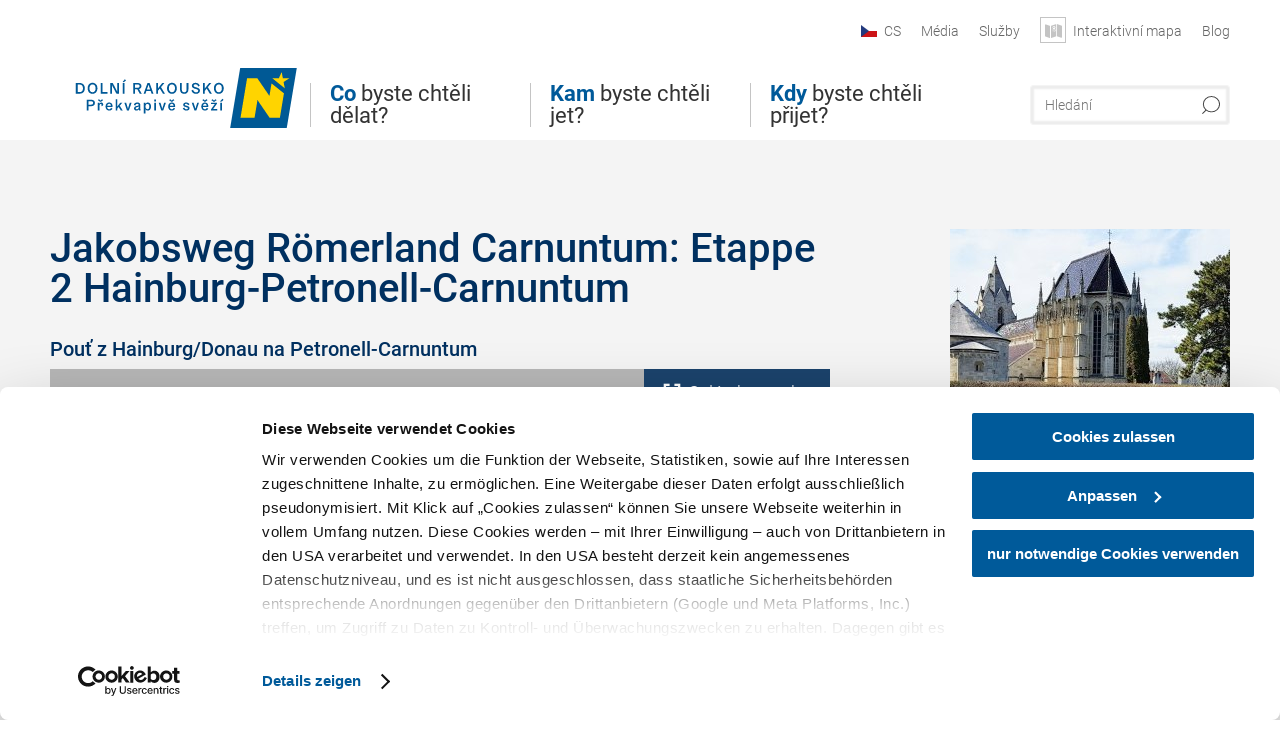

--- FILE ---
content_type: text/html; charset=UTF-8
request_url: https://www.dolni-rakousko.info/a-jakobsweg-roemerland-carnuntum-etappe-2-hainburg-petronell-carnuntum
body_size: 16889
content:
<!DOCTYPE html>

<!--[if lt IE 7]><html class="no-js lt-ie9 lt-ie8 lt-ie7 content noew" lang="cs" xml:lang="cs" dir="ltr" xmlns="http://www.w3.org/1999/xhtml"><![endif]-->
<!--[if (IE 7)&!(IEMobile)]><html class="no-js lt-ie9 lt-ie8 content noew" lang="cs" xml:lang="cs" dir="ltr" xmlns="http://www.w3.org/1999/xhtml"><![endif]-->
<!--[if (IE 8)&!(IEMobile)]><html class="no-js lt-ie9 content noew" lang="cs" xml:lang="cs" dir="ltr" xmlns="http://www.w3.org/1999/xhtml"><![endif]-->
<!--[if gt IE 8]><!--><html class="no-js content template--detail-article-addressbase noew" lang="cs" xml:lang="cs" dir="ltr" xmlns="http://www.w3.org/1999/xhtml"><!--<![endif]-->
  <head>
  <link rel="preconnect" href="https://analytics.niederoesterreich.at" />

  <meta charset="utf-8">
  <meta name="viewport" content="width=device-width, initial-scale=1, maximum-scale=1, user-scalable=1"/>
  <title>Jakobsweg Römerland Carnuntum: Etappe 2 Hainburg-Petronell-Carnuntum</title><meta name="description" content="Entdecken Sie die zweite Etappe des Jakobswegs R&ouml;merland Carnuntum von Hainburg nach Petronell-Carnuntum. Erleben Sie Geschichte und Kultur hautnah."><meta name="google-site-verification" content=""><meta name="date" content="2026-01-20T14:59:50+01:00"><meta name="geo.position" content="48.147498;16.941615" />
<meta name="ICBM" content="48.147498, 16.941615" />
<meta property="og:title" content="Jakobsweg R&ouml;merland Carnuntum: Etappe 2 Hainburg-Petronell-Carnuntum" /><meta property="og:description" content="Entdecken Sie die zweite Etappe des Jakobswegs R&ouml;merland Carnuntum von Hainburg nach Petronell-Carnuntum. Erleben Sie Geschichte und Kultur hautnah." /><meta property="og:site_name" content="Nieder&ouml;sterreich" /><meta property="og:url" content="https://www.dolni-rakousko.info/a-jakobsweg-roemerland-carnuntum-etappe-2-hainburg-petronell-carnuntum" /><meta property="og:image" content="https://imxplatform-cust-noew.fsn1.your-objectstorage.com/media/images/httpsimgoastaticcomimg65797362.jpg" /><meta property="og:type" content="place" /><meta name="robots" content="noindex, nofollow, noodp">


  

  <!-- http://www.paulirish.com/2009/avoiding-the-fouc-v3/ -->
  <!-- This code MUST be executed BEFORE any CSS is loaded -->
  <script>(function(H) {
      H.className = H.className.replace(/\bno-js\b/, 'js')
    })(document.documentElement)
  </script>

  

    <link rel="shortcut icon" href="https://www.dolni-rakousko.info/action/favicon?v=20260124" type="image/x-icon" />



  <link rel="stylesheet" href="https://www.dolni-rakousko.info/portal/dist/styles/css.9c03505d.css"><link rel="stylesheet" href="https://www.dolni-rakousko.info/portal/dist/styles/nouislider.8fd3218c.css"><link rel="stylesheet" href="https://www.dolni-rakousko.info/portal/dist/styles/pikaday.ef26302e.css"><link rel="stylesheet" href="https://www.dolni-rakousko.info/portal/dist/styles/main.d5a38565.css"><link rel="stylesheet" href="https://www.dolni-rakousko.info/portal/dist/styles/autocomplete.b0abf6da.css"><link rel="stylesheet" href="https://www.dolni-rakousko.info/portal/dist/styles/map.85aaa951.css"><link rel="stylesheet" href="https://www.dolni-rakousko.info/portal/dist/styles/fancybox.ac313cfb.css"><link rel="stylesheet" href="https://www.dolni-rakousko.info/portal/dist/styles/teaser.a7f2cb2b.css"><link rel="stylesheet" href="https://www.dolni-rakousko.info/portal/dist/styles/forms.0a28bad6.css"><link rel="stylesheet" href="https://www.dolni-rakousko.info/portal/dist/styles/blocks.42133622.css"><link rel="stylesheet" href="https://www.dolni-rakousko.info/portal/dist/styles/plyr/dist/plyr.0fab1b28.css"><link rel="stylesheet" href="https://www.dolni-rakousko.info/portal/dist/styles/audio.37d10e53.css"><link rel="stylesheet" media="print" href="https://www.dolni-rakousko.info/portal/dist/styles/print.d120a8af.css"><link rel="stylesheet" href="https://www.dolni-rakousko.info/portal/dist/styles/css_mobileNavi.249586a5.css"><link rel="stylesheet" href="https://www.dolni-rakousko.info/portal/dist/styles/fonts.Roboto.e603b303.css"><link rel="preload" crossOrigin href="https://www.dolni-rakousko.info/portal/dist/fonts/Roboto/roboto-300-normal-latin.ef7c6637.woff2" as="font"><link rel="preload" crossOrigin href="https://www.dolni-rakousko.info/portal/dist/fonts/Roboto/roboto-300-normal-latin-ext.e83b8f97.woff2" as="font"><link rel="preload" crossOrigin href="https://www.dolni-rakousko.info/portal/dist/fonts/Roboto/roboto-700-normal-latin.2735a3a6.woff2" as="font"><link rel="preload" crossOrigin href="https://www.dolni-rakousko.info/portal/dist/fonts/Roboto/roboto-400-normal-latin.479970ff.woff2" as="font"><link rel="preload" crossOrigin href="https://www.dolni-rakousko.info/portal/dist/fonts/Roboto/roboto-500-normal-latin.020c97dc.woff2" as="font"><link rel="stylesheet" href="https://www.dolni-rakousko.info/portal/dist/styles/aside.5eced601.css"><link rel="stylesheet" href="https://www.dolni-rakousko.info/portal/dist/styles/css_tour.b0b8ad21.css"><link rel="stylesheet" href="https://www.dolni-rakousko.info/portal/dist/styles/lightgallery.81fde9d6.css"><link rel="stylesheet" href="https://www.dolni-rakousko.info/portal/dist/styles/slick.4d510d85.css"><link rel="stylesheet" href="https://www.dolni-rakousko.info/portal/dist/styles/branding/noew.4f0e7474.css">
  <script data-cookieconsent="ignore" defer src="https://www.dolni-rakousko.info/portal/dist/scripts/vendor/simple.javascript.inheritance.40c03762.js"></script>

  
  
  
  
  
  
  
  
  
  
  
  
  
  
  

            
      
  <!-- noew_PLACEHOLDER_CSS -->

  <!-- google fonts: roboto -->
  
  
  
  
  
  

  

  <style type="text/css">
  #logo.cs,
  #logo.en,
  #logo.hu,
  #logo.pl,
  #logo.sk,
  #logo.de {
    background-image: url(/portal/assets/images/branding/noew/cs/logo.svg);
    -webkit-background-size: contain;
    background-size: contain;
    top: 48px;
  }
  header.sticky #logo.de {
    background-image: url(/portal/assets/images/branding/noew/cs/logo.svg);
    width: 206px;
    top: 48px;
  }
  header.sticky #logo.cs,
  header.sticky #logo.en,
  header.sticky #logo.hu,
  header.sticky #logo.pl,
  header.sticky #logo.sk,
  header.sticky #logo.de {
    background-image: url(/portal/assets/images/branding/noew/cs/logo.svg);
    width: 206px;
    top: 48px;
  }
  @media all and (max-width: 1220px) {
    #logo.cs,
    #logo.en,
    #logo.hu,
    #logo.pl,
    #logo.sk,
    #logo.de {
      background-image: url(/portal/assets/images/branding/noew/cs/logo.svg);
      top: 72px;
      width: 25%;
    }
    header.sticky #logo.cs,
    header.sticky #logo.en,
    header.sticky #logo.hu,
    header.sticky #logo.pl,
    header.sticky #logo.sk,
    header.sticky #logo.de {
      background-image: url(/portal/assets/images/branding/noew/cs/logo.svg);
      top: 78px;
    }
  }
  @media all and (max-width: 760px) {
    #logo.cs,
    #logo.en,
    #logo.hu,
    #logo.pl,
    #logo.sk,
    #logo.de {
      background-image: url(/portal/assets/images/branding/noew/cs/logo.svg);
      top: 16px;
      width: 180px;
      left: 0;
    }
    header.sticky #logo.cs,
    header.sticky #logo.en,
    header.sticky #logo.hu,
    header.sticky #logo.pl,
    header.sticky #logo.sk,
    header.sticky #logo.de {
      background-image: url(/portal/assets/images/branding/noew/cs/logo.svg);
      top: 16px;
    }
  }
</style>

  
  <script type="text/javascript" defer data-cookieconsent="ignore">
    imx = {
      highlightableguid: '',
      projectId: 'noew',
      language: 'cs',
      market: 'cs',
      absoluteUrl: 'https://www.dolni-rakousko.info',
      currentUrl: 'https://www.dolni-rakousko.info/',
      currentGuid: '',
      map: {
        url: 'https://www.dolni-rakousko.info/interaktivni-mapa-1',
        zoom: parseInt('9'),
        coords: {
          lat: parseFloat('48.19378'),
          lng: parseFloat('15.6470151')
        },
        keys: {
          google: 'AIzaSyDztrnNPI94jWPRkNvi0O2-vKHUukBT35Y'
        },
        useOAXMap: true,
      },
      translations: {"parse":function() {var translation = this[arguments[0]];for(var index = 1; index <= arguments.length; index++) {translation = translation.replace("{" + index + "}", arguments[index]);}return translation;},"defaultDescription":"BITTE AUSF\u00dcLLEN","home":"\u00davodn\u00ed str\u00e1nka","unit.km":"{1} km","unit.hm":"{1} Hm","unit.m":"{1} m","unit.h":"{1}:{2} h","unit.price.abs":"{1} \u20ac","decimalPoint":",","thousandsSeparator":".","js.loading":"St\u00e1hni data\u2026","js.filter.emptyResult":"Nebyly nalezeny \u017e\u00e1dn\u00e9 v\u00fdsledky. Zkuste p\u0159es jin\u00e9 nastaven\u00ed filtr\u016f.","pikaday.previousMonth":"P\u0159edchoz\u00ed m\u011bs\u00edc","pikaday.nextMonth":"N\u00e1sleduj\u00edc\u00ed m\u011bs\u00edc","pikaday.months.1":"Leden","pikaday.months.2":"\u00danor","pikaday.months.3":"B\u0159ezen","pikaday.months.4":"Duben","pikaday.months.5":"Kv\u011bten","pikaday.months.6":"\u010cerven","pikaday.months.7":"\u010cervenec","pikaday.months.8":"Srpen","pikaday.months.9":"Z\u00e1\u0159\u00ed","pikaday.months.10":"\u0158\u00edjen","pikaday.months.11":"Listopad","pikaday.months.12":"Prosinec","pikaday.weekdays.0":"Ned\u011ble","pikaday.weekdays.1":"Pond\u011bl\u00ed","pikaday.weekdays.2":"\u00dater\u00fd","pikaday.weekdays.3":"St\u0159eda","pikaday.weekdays.4":"\u010ctvrtek","pikaday.weekdays.5":"P\u00e1tek","pikaday.weekdays.6":"Sobota","pikaday.weekdaysShort.0":"Ne","pikaday.weekdaysShort.1":"Po","pikaday.weekdaysShort.2":"\u00dat","pikaday.weekdaysShort.3":"St\u0159","pikaday.weekdaysShort.4":"\u010ct","pikaday.weekdaysShort.5":"P\u00e1","pikaday.weekdaysShort.6":"So","multiofferrequest.filled.title.singular":"Poptat nab\u00eddku","multiofferrequest.filled.title.plural":"Poptat nab\u00eddky","vacancy.list.from":"od","map.infoboard.results":"{1} V\u00fdsledky","map.infoboard.more":"\u010c\u00edst d\u00e1le","map.infoboard.rating":"{1} s p\u011bti hv\u011bzdi\u010dkami","map.infoboard.stars":"{1} hv\u011bzdi\u010dky","map.infoboard.stars.superior":"{1}S hv\u011bzdi\u010dky","map.infoboard.difficulty.1":"lehk\u00e1","map.infoboard.difficulty.2":"st\u0159edn\u011b t\u011b\u017ek\u00e1","map.infoboard.difficulty.3":"t\u011b\u017ek\u00e1","map.fullscreen.close":"Zav\u0159\u00edt zobrazen\u00ed p\u0159es celou obrazovku","map.legend.detail.headline":"2. Obsahy zobrazit \/ skr\u00fdt","map.legend.filter.headline":"3. Filtrovat v\u00fdsledky","map.legend.filter.tour.properties.duration.unit":"Hodiny","map.legend.filter.tour.properties.ascent.unit":"m","map.legend.filter.tour.properties.length.unit":"km","map.legend.noCategories":"V aktu\u00e1ln\u011b zobrazen\u00e9 \u010d\u00e1sti mapy se nenach\u00e1z\u00ed \u017e\u00e1dn\u00e9 obsahy pro tuto kategorii nebo filtr. Vyberte  jinou kategorii.","map.legend.outOfBounds":"V aktu\u00e1ln\u011b zobrazen\u00e9 \u010d\u00e1sti mapy se ji\u017e nenach\u00e1z\u00ed \u017e\u00e1dn\u00e9 obsahy. Pros\u00edm zmen\u0161ete m\u011b\u0159\u00edtko mapy nebo pou\u017eijte tla\u010d\u00edtko n\u00ed\u017ee pro n\u00e1vrat do v\u00fdchoz\u00edch sou\u0159adnic.","map.legend.outOfBounds.reset":"Vynulovat sou\u0159adnice","map.legend.selectAll":"Vyberte v\u0161echny kategorie","map.legend.deselectAll":"zru\u0161te v\u00fdber v\u0161ech kategori\u00ed","map.aroundme.notinregion":"You are not in the region.","map.aroundme.error.unknown":"Sonething did not work properly.","map.aroundme.error.permissiondenied":"You have denied access to your position data. This setting can be changed in your browser preferences at any time. Click on the \"lock\" icon in the browser address line.","map.aroundme.error.positionunavailable":"Your position data could not be determined due to technical issues.","map.aroundme.error.timedout":"No decision was mede in the expected timeframe.","map.aroundme.usemapnormally":"However, you can use the map also without position data.","map.aroundme.myposition":"My current position","map.emptyResult":"Sorry, no matching results were found.","prospectsOrder.delete":"Smazat ze seznamu","prospectsOrder.totalPrice":"Celkem","prospectsOrder.empty":"V n\u00e1kupn\u00edm ko\u0161\u00edku nejsou moment\u00e1ln\u011b je\u0161t\u011b \u017e\u00e1dn\u00e9 prospekty.","autocomplete.hits":"V\u00fdsledek","autocomplete.ca":"cca","autocomplete.type.suggestions":"V\u0161eobecn\u00e9 v\u00fdsledky","autocomplete.type.offers":"Nab\u00eddky a pau\u0161\u00e1ln\u00ed nab\u00eddky","autocomplete.type.addressbases":"Ubytov\u00e1n\u00ed a v\u00fdletn\u00ed c\u00edle","autocomplete.type.gastronomy":"Hostince","autocomplete.type.garden":"","autocomplete.type.stayhealthy":"","price.from":"od","price.to":"do","pagination.prev":"Zp\u011bt","pagination.next":"Dal\u0161\u00ed","pagination.onemoreitem":"1 dal\u0161\u00ed v\u00fdsledek","pagination.moreitems":" {1} dal\u0161\u00ed v\u00fdsledky","date.format.js.full":"dd.MM.yyyy","unit.result":"1 dal\u0161\u00ed v\u00fdsledek","unit.results":"{1} dal\u0161\u00ed v\u00fdsledky","notepad.addressbase.store":"Vybrat  \u00fadaje","notepad.addressbase.store.title":"Vybrat","notepad.addressbase.remove":"Odstranit \u00fadaje z v\u00fdb\u011bru","notepad.addressbase.remove.title":"Odstranit z v\u00fdb\u011bru","form.prospects.count":"ks.","form.prospects.pricelabel":"za kus","anura.downloads.agb":"","anura.downloads.message":"","anura.downloads.confirm":"","waldviertel.anura.downloads.confirm":"","weinviertel.anura.downloads.confirm":"","wieneralpen.anura.downloads.confirm":"","wienerwald.anura.downloads.confirm":"","mostviertel.anura.downloads.confirm":"","form.vacany.maxperson.error":"","form.vacancy.filter.displayMore":"zobrazit v\u00edce","form.vacancy.filter.displayLess":"zobrazit m\u00e9n\u011b","form.vacancy.search":"Hled\u00e1me vhodn\u00e9 ubytov\u00e1n\u00ed.","form.vacancy.search.wait":"Hled\u00e1me vhodn\u00e9 ubytov\u00e1n\u00ed pro V\u00e1s.","form.vacancy.city.distance.label.info":"do {1} km","tracking.replacementText":"uk\u00e1zat","distance":"Vzd\u00e1lenost","clipboard.copymessage":"","cart.removeItem":"Odstranit","cart.up":"","cart.down":"","form.vacancy.city.userLocation":"","form.vacancy.vue.filter.above":"od","form.vacancy.vue.filter.stars":"","form.vacancy.vue.filter.suns":"","form.vacancy.vue.filter.flowers":"","form.vacancy.vue.searchaccommodation":"","form.vacancy.vue.findaccommodation":"naj\u00edt ubytov\u00e1n\u00ed","conditionsOfParticipation":"Podm\u00ednky \u00fa\u010dasti","unit.price.emphasized.from":"od {1}{2}{3} \u20ac"},
      recaptchaSitekey: '6LcyZJ0cAAAAALTx3eTsX24Ht2cTVTnma48aVatI'
    };
    
      </script>

  <script src="https://static.maptoolkit.net/mtk/v10.1.10/mtk.js" type="text/javascript" crossorigin="anonymous" data-cookieconsent="ignore"></script>
<link rel="stylesheet" href="https://static.maptoolkit.net/mtk/v10.1.10/mtk.css" type="text/css" crossorigin="anonymous" data-cookieconsent="ignore"/>
<link rel="stylesheet" href="https://static.maptoolkit.net/mtk/v10.1.10/ui.css" type="text/css" crossorigin="anonymous" data-cookieconsent="ignore"/>
<link href="https://api.mapbox.com/mapbox-gl-js/v3.17.0-beta.1/mapbox-gl.css" rel="stylesheet">
<script src="https://api.mapbox.com/mapbox-gl-js/v3.17.0-beta.1/mapbox-gl.js"></script>

<script type="text/javascript" data-cookieconsent="ignore">
  document.addEventListener("DOMContentLoaded", event => {
    document.querySelectorAll('.tourMap').forEach(function(container) {
      new MTKMap(container).init();
    });
  });
</script>

      
<script data-cookieconsent="ignore">
  window.dataLayer = window.dataLayer || [];
  function gtag() {
    dataLayer.push(arguments);
  }
  gtag("consent", "default", {
    ad_personalization: "denied",
    ad_storage: "denied",
    ad_user_data: "denied",
    analytics_storage: "denied",
    functionality_storage: "denied",
    personalization_storage: "denied",
    security_storage: "granted",
    wait_for_update: 500,
  });
  gtag("set", "ads_data_redaction", true);
  gtag("set", "url_passthrough", true);
  </script>










<!-- Google Tag Manager -->
<script>(function (w, d, s, l, i) {
    w[l] = w[l] || [];
    w[l].push({
      'gtm.start':
        new Date().getTime(), event: 'gtm.js'
    });
    var f = d.getElementsByTagName(s)[0],
      j = d.createElement(s), dl = l != 'dataLayer' ? '&l=' + l : '';
    j.async = true;
    j.src =
      'https://www.googletagmanager.com/gtm.js?id=' + i + dl;
    f.parentNode.insertBefore(j, f);
  })(window, document, 'script', 'dataLayer', 'GTM-WVMTV3S');</script>
<!-- End Google Tag Manager -->







  <!-- Matomo -->
  <script type="text/javascript">
    var _paq = window._paq || [];
    /* tracker methods like "setCustomDimension" should be called before "trackPageView" */
    _paq.push(["setDoNotTrack", true]);
    _paq.push(["disableCookies"]);
    _paq.push(['trackPageView']);
    _paq.push(['enableLinkTracking']);
    (function() {
      var u = "https://analytics.niederoesterreich.at/matomo/";
      _paq.push(['addTracker', u + '/piwik.php', 3]);
      _paq.push(['setTrackerUrl', u + 'matomo.php']);
      _paq.push(['setSiteId', '20']);
      var d = document, g = d.createElement('script'), s = d.getElementsByTagName('script')[0];
      g.type = 'text/javascript';
      g.async = true;
      g.defer = true;
      g.src = u + 'matomo.js';
      s.parentNode.insertBefore(g, s);
    })();
  </script>
  <noscript>
    <p>
      <img src="https://analytics.niederoesterreich.at/matomo/matomo.php?idsite=20&amp;rec=1" style="border:0;" alt=""/>
      <img src="https://analytics.niederoesterreich.at/matomo/matomo.php?idsite=3&amp;rec=1" style="border:0;" alt=""/>
    </p>
  </noscript>
  <!-- End Matomo Code -->


  
  
  
  
  
</head>
  <body>
      <script>
      dataLayer = window.dataLayer || [];
      dataLayer.push({event: "pageInit", pageMainCategory: "natur-und-bewegung"});
  </script>
  






    <!-- Google Tag Manager (noscript) -->
    <noscript>
      <iframe src="https://www.googletagmanager.com/ns.html?id=GTM-WVMTV3S" height="0" width="0" style="display:none;visibility:hidden"></iframe>
    </noscript>
    <!-- End Google Tag Manager (noscript) -->

  <ul class="hide">
  <li><a href="#navigation">Přímo k hlavní navigaci</a></li>
  <li><a href="#globalSearch">Přímo k vyhledávání plného textu</a></li>
  <li><a href="#body">Přímo k obsahu</a></li>
</ul>
<hr class="hide" />
    <div id="wrapper">
      <header itemscope itemtype="http://schema.org/WPHeader" data-scroll-header>

  <div id="headerArea">
    
    
    

    <a id="logo" href="https://www.dolni-rakousko.info/" class="cs logonoew" title="">
    </a>

    <section id="navigation">
      

  <div id="geowatcherMobile">
    <a class="crosshair" href="javascript:GeoWatcher.locate();" title="Get current location with GPS" data-ignore-coords>
      <span style="display: none;">Get current location with GPS</span>
    </a>
    <div class="message nudge" style="display: none;">
      Share location and get infos around me
      <a class="icon-close close" href="javascript:GeoWatcher.setNudgeMessageDismissed(true);" title="">
        <span style="display: none;"></span>
      </a>
    </div>
    <div class="message help" style="display: none;">
      
      <a class="icon-close close" href="javascript:GeoWatcher.setHelpMessageDismissed(true);" title="">
        <span style="display: none;"></span>
      </a>
    </div>
  </div>

      <div class="navWrapper">
        <nav id="maskNavi" class="mask">
  <ul>
          <li>
                  <a href="https://www.dolni-rakousko.info/aktivni-pohyb-a-priroda" rel="#nav_1"><strong>Co</strong> byste chtěli dělat?</a>
              </li>
          <li>
                  <a href="https://www.dolni-rakousko.info/dolnorakouske-regiony" rel="#nav_2"><strong>Kam</strong> byste chtěli jet?</a>
              </li>
          <li>
                  <a href="https://www.dolni-rakousko.info/vrcholne-udalosti-sezony" rel="#nav_3"><strong>Kdy</strong> byste chtěli přijet?</a>
              </li>
      </ul>
</nav>

<nav id="mainNavi">
  <ul>
                            <li id="nav_1">
      <a href="javascript:void(0);">Co byste chtěli dělat?</a>
    <div class="wrapperDropdown">

      <div class="placeholder" data-async="true" data-controller="navi_main_sub" data-mediaquery="(min-width: 761px)" data-param-lang="cs" data-param-startguid="{d6062ec9-432b-e669-39f7-1f488652ebdf}"
           data-param-var="naviTree"></div>
      <div class="placeholder" data-async="true" data-controller="navi_main_highlights" data-param-lang="cs"
           data-param-startguid="{d6062ec9-432b-e669-39f7-1f488652ebdf}"></div>

      <a href="javascript:void(0);" class="hideSubNavi" title="Zavřít navigaci"><span class="icon icon-close_navi fs14"></span></a>
    </div>
  </li>
                        <li id="nav_2">
      <a href="javascript:void(0);">Kam byste chtěli jet?</a>
    <div class="wrapperDropdown">
      <div class="placeholder" data-async="true" data-controller="navi_main_sub" data-mediaquery="(min-width: 761px)" data-param-lang="cs" data-param-startguid="{80e99a80-7775-c70b-3c05-71ffa1912d17}"
           data-param-var="naviTree"></div>
      <div class="placeholder" data-async="true" data-controller="navi_main_highlights" data-param-lang="cs"
           data-param-startguid="{80e99a80-7775-c70b-3c05-71ffa1912d17}"></div>
      <a href="javascript:void(0);" class="hideSubNavi" title="Zavřít navigaci"><span class="icon icon-close_navi fs14"></span></a>    </div>
  </li>
                        <li id="nav_3">
      <a href="javascript:void(0);">Kdy byste chtěli přijet?</a>
    <div class="wrapperDropdown">

      <div class="placeholder" data-async="true" data-controller="navi_main_sub" data-mediaquery="(min-width: 761px)" data-param-lang="cs" data-param-startguid="{1ceb6959-5f99-2fb7-2f07-40d12bb03d63}"
           data-param-var="naviTree"></div>
      <div class="placeholder" data-async="true" data-controller="navi_main_highlights" data-param-lang="cs"
           data-param-startguid="{1ceb6959-5f99-2fb7-2f07-40d12bb03d63}"></div>

      <a href="javascript:void(0);" class="hideSubNavi" title="Zavřít navigaci"><span class="icon icon-close_navi fs14"></span></a>
    </div>
  </li>
            </ul>
</nav>

          
          
  
  <form method="get" action="https://www.dolni-rakousko.info/cs/action/search" id="globalSearch"><input type="hidden" name="form" value="fulltextsearch" />    <fieldset>
      <legend>Vyhledávání plného textu</legend>
      <label for="globalSearchItem">Co hledáte?</label>
      <input id="globalSearchItem" name="q" type="text" placeholder="Hledání" class="transition"/>
            <input name="searchSubmit" type="submit" value="Hledat"/>
    </fieldset>
  </form>        <nav id="metaTop">
  <ul>
            <li id="lang">
    <a href="javascript:void(0);" class="lang cs">CS</a>
    <div class="wrapperDropdown">
      <ul class="dropdown">
                  <li>
            <a href="https://www.niederoesterreich.at/a-jakobsweg-roemerland-carnuntum-etappe-2-hainburg-petronell-carnuntum" class="lang de">
              Deutsch            </a>
          </li>
                  <li>
            <a href="https://www.lower-austria.info/" class="lang en">
              English            </a>
          </li>
                  <li>
            <a href="https://www.also-ausztria.info/" class="lang hu">
              Magyar            </a>
          </li>
                  <li>
            <a href="https://www.dolni-rakousko.info/" class="lang cs">
              Česky            </a>
          </li>
                  <li>
            <a href="https://www.dolne-rakusko.info/" class="lang sk">
              Slovenčina            </a>
          </li>
              </ul>
    </div>
  </li>
                      <li>
          <a  href="https://www.dolni-rakousko.info/media">        <span>Média</span>
      </a>              <div class="wrapperDropdown wide">
        <ul class="dropdown service">
                      <li>
              <a  href="https://www.dolni-rakousko.info/pro-media-obecne">                <span class="icon icon-arrow_right fs10"></span>
                Pro média obecně
              </a>            </li>
                      <li>
              <a  href="https://www.dolni-rakousko.info/fotografie-pro-media">                <span class="icon icon-arrow_right fs10"></span>
                Fotografie pro média
              </a>            </li>
                      <li>
              <a  href="https://www.dolni-rakousko.info/videa">                <span class="icon icon-arrow_right fs10"></span>
                Videa
              </a>            </li>
                  </ul>
      </div>
      </li>
  <li>
          <a  href="https://www.dolni-rakousko.info/sluzby">        <span>Služby</span>
      </a>              <div class="wrapperDropdown wide">
        <ul class="dropdown service">
                      <li>
              <a  href="https://www.dolni-rakousko.info/objednat-prospekty">                <span class="icon icon-arrow_right fs10"></span>
                Objednat prospekty
              </a>            </li>
                      <li>
              <a  href="https://www.dolni-rakousko.info/prijezd">                <span class="icon icon-arrow_right fs10"></span>
                Příjezd
              </a>            </li>
                      <li>
              <a  href="https://www.dolni-rakousko.info/kontakt">                <span class="icon icon-arrow_right fs10"></span>
                Kontakt
              </a>            </li>
                      <li>
              <a  href="https://www.dolni-rakousko.info/newsletter">                <span class="icon icon-arrow_right fs10"></span>
                Newsletter
              </a>            </li>
                      <li>
              <a  href="https://www.dolni-rakousko.info/social-media-wall">                <span class="icon icon-arrow_right fs10"></span>
                Social media wall
              </a>            </li>
                  </ul>
      </div>
      </li>
  <li>
          <a href="https://www.dolni-rakousko.info/interaktivni-mapa-1#zoom=12&latitude=48.2488579&longitude=16.3739415&zoom=12" data-ignore-coords>
        <span class="icon icon-sightseeing"></span>
        <span>Interaktivní mapa</span>
      </a>
          </li>
  <li>
          <a  href="https://blog.dolni-rakousko.info/cs" target="_blank">        <span>Blog</span>
      </a>          </li>
        



  </ul>
</nav>

      </div>
    </section>
  </div>

    
    
  <section id="navigationMobile" class="navigationMobile">
    <ul class="topnavi">
                  <li>
            <a href="https://www.dolni-rakousko.info/interaktivni-mapa-1"> <span id="mapIconMobile" class="icon-marker-dot"></span>Mapa</a>
          </li>
              <li id="search--mobile">
        <span class="icon-search"></span><span class="icon-close_navi"></span>Hledání
      </li>
      <li id="navigation--mobile">
        <span class="icon-menu"></span><span class="icon-close_navi"></span>Menu
      </li>
    </ul>

    <div class="navWrapper">
      <nav id="mobileFirstLayer">
  <ul>
          <li class="mobileFirstLayer__item">
                  <a href="javascript:void(0);" rel="#nav_1">Co byste chtěli dělat?<span class="icon-arrow_right"></span></a>
              </li>
          <li class="mobileFirstLayer__item">
                  <a href="javascript:void(0);" rel="#nav_2">Kam byste chtěli jet?<span class="icon-arrow_right"></span></a>
              </li>
          <li class="mobileFirstLayer__item">
                  <a href="javascript:void(0);" rel="#nav_3">Kdy byste chtěli přijet?<span class="icon-arrow_right"></span></a>
              </li>
                      <li class="mobileFirstLayer__item">
                      <a href="javascript:void(0);" rel="#nav_mobile_additional_0">Služby<span class="icon-arrow_right"></span></a>
                  </li>
                    <li class="mobileFirstLayer__item">
        <a href="https://www.dolni-rakousko.info/hotely-a-ubytovani" class="iconLeft">
          <span class="icon icon-unterkuenfte-bett"></span> Ubytování
        </a>
      </li>
        
          <li id="langMobile" class="mobileFirstLayer__item">
    <a onclick="this.parentElement.classList.toggle('open');" href="javascript:void(0);" class="lang cs">
      CS
      <span class="icon icon-arrow_down transition"></span>
      <span class="icon icon-arrow_up transition"></span>
    </a>
    <ul class="dropdown">
              <li>
          <a href="https://www.niederoesterreich.at/a-jakobsweg-roemerland-carnuntum-etappe-2-hainburg-petronell-carnuntum" class="lang de">
            Deutsch          </a>
        </li>
              <li>
          <a href="https://www.lower-austria.info/" class="lang en">
            English          </a>
        </li>
              <li>
          <a href="https://www.also-ausztria.info/" class="lang hu">
            Magyar          </a>
        </li>
              <li>
          <a href="https://www.dolni-rakousko.info/" class="lang cs">
            Česky          </a>
        </li>
              <li>
          <a href="https://www.dolne-rakusko.info/" class="lang sk">
            Slovenčina          </a>
        </li>
          </ul>
  </li>
  </ul>
</nav>

<nav id="mobileNavi" class="transition">
  <ul>
                            <li id="nav_1" class="second__layer">
  <a class="second__layer__close" href="javascript:void(0);"><span class="icon icon-arrow_left transition"></span>Co byste chtěli dělat?</a>
  <div class="wrapperDropdown">
    <div class="placeholder" data-async="true" data-controller="navi_main_subMobile" data-mediaquery="(max-width: 760px)" data-param-lang="cs" data-param-startguid="{d6062ec9-432b-e669-39f7-1f488652ebdf}"
         data-param-var="naviTree"></div>
  </div>
</li>
                        <li id="nav_2" class="second__layer">
  <a class="second__layer__close" href="javascript:void(0);"><span class="icon icon-arrow_left transition"></span>Kam byste chtěli jet?</a>
  <div class="wrapperDropdown">
    <div class="placeholder" data-async="true" data-controller="navi_main_subMobile" data-mediaquery="(max-width: 760px)" data-param-lang="cs" data-param-startguid="{80e99a80-7775-c70b-3c05-71ffa1912d17}"
         data-param-var="naviTree"></div>
  </div>
</li>
                        <li id="nav_3" class="second__layer">
  <a class="second__layer__close" href="javascript:void(0);"><span class="icon icon-arrow_left transition"></span>Kdy byste chtěli přijet?</a>
  <div class="wrapperDropdown">
    <div class="placeholder" data-async="true" data-controller="navi_main_subMobile" data-mediaquery="(max-width: 760px)" data-param-lang="cs" data-param-startguid="{1ceb6959-5f99-2fb7-2f07-40d12bb03d63}"
         data-param-var="naviTree"></div>

  </div>
</li>
                              <li id="nav_mobile_additional_0" class="second__layer">
      <a class="second__layer__close"  href="javascript:void(0);"><span class="icon icon-arrow_left transition"></span>Služby</a>

      <div class="wrapperDropdown">
                  <div class="column">
                          <a class="headline" href="https://www.dolni-rakousko.info/prijezd" target="">Příjezd</a>
                      </div>
                  <div class="column">
                          <a class="headline" href="https://www.dolni-rakousko.info/kontakt" target="">Kontakt</a>
                      </div>
                  <div class="column">
                          <a class="headline" href="https://www.dolni-rakousko.info/objednat-prospekty" target="">Objednat prospekty</a>
                      </div>
              </div>
    </li>
              </ul>
</nav>

    </div>
    <div id="searchtab--mobile" class="searchtab--mobile">
  
          
  
  <form method="get" action="https://www.dolni-rakousko.info/cs/action/search" id="globalSearchMobile"><input type="hidden" name="form" value="fulltextsearch" />    <fieldset class="globalSearchFieldMobile">
      <legend>Vyhledávání plného textu</legend>
      <label for="globalSearchItemMobile">Co hledáte?</label>
      <input id="globalSearchItemMobile" name="q" type="text" placeholder="Hledání" class="transition"/>
      <button type="submit"><span class="icon-search"></span></button>
            <input name="searchSubmit" type="submit" value="Hledat"/>
    </fieldset>
  </form></div>
  </section>

</header>
                          


            <section id="body">
                                    
                                                
                    



<div class="contentBlock tourSummaryBlock gray  akkolade_white_shadow">
  <div class="innerSection">
    <article class="content">

      <div class="bodycopy">
        <h1 data-ident="tour_32105" data-importid="117840">Jakobsweg Römerland Carnuntum: Etappe 2 Hainburg-Petronell-Carnuntum</h1>

          
          <h2 class="claim">Pouť z Hainburg/Donau na Petronell-Carnuntum</h2>

                    



<figure class="mapCanvas contentMap tourMap" data-objectids="tour_32105" data-contextids="" data-maptype="4">
  <div id="mapGround-6974b91cefa36" class="mapGround" data-mapground="mapground">  <div id="consentReminder"  class="consentReminder cookieconsent-optout-marketing">
    <span class="text">To view this content, you need to accept our Cookies.</span>
    <a href="javascript: Cookiebot.renew()" class="buttonstyle blue">
      <span class="txt transition" id="consentButton">Change Cookie Settings</span>
    </a>
  </div>
</div>

  <a href="javascript:void(0)"  class="zoom plus"></a>
  <a href="javascript:void(0)"  class="zoom minus"></a>

        
              <a class="mapOpener" href="https://www.dolni-rakousko.info/interaktivni-mapa-1#objectids=tour_32105" target="">
          <span class="icon icon-fullscreen fs16 transition"> </span>
          <span class="txt transition">Celá obrazovka</span>
        </a>

          </figure>



        <div class="tourSummary">
          <div class="tourCommons">
                  <div class="tourHeightProfile">
    <span class="bulletListHeadline">Výškový profil</span>
    <div id="tourHeightProfile-6974b91ceff0c" data-heights="[{&quot;x&quot;:&quot;0&quot;,&quot;y&quot;:160},{&quot;x&quot;:&quot;1&quot;,&quot;y&quot;:160},{&quot;x&quot;:&quot;2&quot;,&quot;y&quot;:161},{&quot;x&quot;:&quot;3&quot;,&quot;y&quot;:162},{&quot;x&quot;:&quot;4&quot;,&quot;y&quot;:157},{&quot;x&quot;:&quot;5&quot;,&quot;y&quot;:157},{&quot;x&quot;:&quot;6&quot;,&quot;y&quot;:155},{&quot;x&quot;:&quot;7&quot;,&quot;y&quot;:145},{&quot;x&quot;:&quot;8&quot;,&quot;y&quot;:144},{&quot;x&quot;:&quot;9&quot;,&quot;y&quot;:144},{&quot;x&quot;:&quot;10&quot;,&quot;y&quot;:144},{&quot;x&quot;:&quot;11&quot;,&quot;y&quot;:144},{&quot;x&quot;:&quot;12&quot;,&quot;y&quot;:144},{&quot;x&quot;:&quot;13&quot;,&quot;y&quot;:143},{&quot;x&quot;:&quot;14&quot;,&quot;y&quot;:142},{&quot;x&quot;:&quot;15&quot;,&quot;y&quot;:142},{&quot;x&quot;:&quot;16&quot;,&quot;y&quot;:143},{&quot;x&quot;:&quot;17&quot;,&quot;y&quot;:142},{&quot;x&quot;:&quot;18&quot;,&quot;y&quot;:142},{&quot;x&quot;:&quot;19&quot;,&quot;y&quot;:143},{&quot;x&quot;:&quot;20&quot;,&quot;y&quot;:143},{&quot;x&quot;:&quot;21&quot;,&quot;y&quot;:142},{&quot;x&quot;:&quot;22&quot;,&quot;y&quot;:143},{&quot;x&quot;:&quot;23&quot;,&quot;y&quot;:143},{&quot;x&quot;:&quot;24&quot;,&quot;y&quot;:145},{&quot;x&quot;:&quot;25&quot;,&quot;y&quot;:147},{&quot;x&quot;:&quot;26&quot;,&quot;y&quot;:150},{&quot;x&quot;:&quot;27&quot;,&quot;y&quot;:148},{&quot;x&quot;:&quot;28&quot;,&quot;y&quot;:148},{&quot;x&quot;:&quot;29&quot;,&quot;y&quot;:145},{&quot;x&quot;:&quot;30&quot;,&quot;y&quot;:145},{&quot;x&quot;:&quot;31&quot;,&quot;y&quot;:145},{&quot;x&quot;:&quot;32&quot;,&quot;y&quot;:145},{&quot;x&quot;:&quot;33&quot;,&quot;y&quot;:145},{&quot;x&quot;:&quot;34&quot;,&quot;y&quot;:145},{&quot;x&quot;:&quot;35&quot;,&quot;y&quot;:145},{&quot;x&quot;:&quot;36&quot;,&quot;y&quot;:147},{&quot;x&quot;:&quot;37&quot;,&quot;y&quot;:150},{&quot;x&quot;:&quot;38&quot;,&quot;y&quot;:152},{&quot;x&quot;:&quot;39&quot;,&quot;y&quot;:153},{&quot;x&quot;:&quot;40&quot;,&quot;y&quot;:153},{&quot;x&quot;:&quot;41&quot;,&quot;y&quot;:153},{&quot;x&quot;:&quot;42&quot;,&quot;y&quot;:152},{&quot;x&quot;:&quot;43&quot;,&quot;y&quot;:151},{&quot;x&quot;:&quot;44&quot;,&quot;y&quot;:154},{&quot;x&quot;:&quot;45&quot;,&quot;y&quot;:163},{&quot;x&quot;:&quot;46&quot;,&quot;y&quot;:175},{&quot;x&quot;:&quot;47&quot;,&quot;y&quot;:170},{&quot;x&quot;:&quot;48&quot;,&quot;y&quot;:173},{&quot;x&quot;:&quot;49&quot;,&quot;y&quot;:179},{&quot;x&quot;:&quot;50&quot;,&quot;y&quot;:180},{&quot;x&quot;:&quot;51&quot;,&quot;y&quot;:181},{&quot;x&quot;:&quot;52&quot;,&quot;y&quot;:181},{&quot;x&quot;:&quot;53&quot;,&quot;y&quot;:180},{&quot;x&quot;:&quot;54&quot;,&quot;y&quot;:183},{&quot;x&quot;:&quot;55&quot;,&quot;y&quot;:183},{&quot;x&quot;:&quot;56&quot;,&quot;y&quot;:184},{&quot;x&quot;:&quot;57&quot;,&quot;y&quot;:184},{&quot;x&quot;:&quot;58&quot;,&quot;y&quot;:184},{&quot;x&quot;:&quot;59&quot;,&quot;y&quot;:184},{&quot;x&quot;:&quot;60&quot;,&quot;y&quot;:184},{&quot;x&quot;:&quot;61&quot;,&quot;y&quot;:184},{&quot;x&quot;:&quot;62&quot;,&quot;y&quot;:184},{&quot;x&quot;:&quot;63&quot;,&quot;y&quot;:184},{&quot;x&quot;:&quot;64&quot;,&quot;y&quot;:183},{&quot;x&quot;:&quot;65&quot;,&quot;y&quot;:182},{&quot;x&quot;:&quot;66&quot;,&quot;y&quot;:180},{&quot;x&quot;:&quot;67&quot;,&quot;y&quot;:181},{&quot;x&quot;:&quot;68&quot;,&quot;y&quot;:183},{&quot;x&quot;:&quot;69&quot;,&quot;y&quot;:185},{&quot;x&quot;:&quot;70&quot;,&quot;y&quot;:185},{&quot;x&quot;:&quot;71&quot;,&quot;y&quot;:176},{&quot;x&quot;:&quot;72&quot;,&quot;y&quot;:175}]"></div>
    <p class="tourLength">9,25 km Délka</p>
  </div>
              <div class="tourData">
  <span class="bulletListHeadline">Údaje o trase</span>
  <ul>
          <li>
        
        Obtížnost: <strong>středně těžká</strong>
      </li>
        <li>
            Trasa: <strong>9,25 km</strong>
    </li>
    <li>
            Výstup: <strong>25 Hm</strong>
    </li>
    <li>
            Sestup: <strong>28 Hm</strong>
    </li>
    <li>
            Délka: <strong>2:15 h</strong>
    </li>
    <li>
            Nejnižší bod: <strong>143 m</strong>
    </li>
    <li>
            Nejvyšší bod: <strong>185 m</strong>
    </li>
  </ul>
</div>
          </div>
          <div class="tourProperties">
                <div class="tourKeywords">
    <span class="bulletListHeadline">Vlastnosti</span>
    <ul>
              <li>
          Etappentour
        </li>
              <li>
          mit Bahn und Bus erreichbar
        </li>
          </ul>
  </div>
          </div>
        </div>
      </div>

      <aside>
            
  
  
  
  
  

  <div class="tourGallery">
    <div class="galleryWrapper">

      <ul class="gallery lightGallery" data-block-ident="tourGallery" id="gallery_tourGallery">
        <div class="ajax-shadow"></div>
                  <li class="slide" data-number="1">
            
            <a href="javascript:void(0);" class="row">
              <div class="hover"></div>
              <figure class="zoom" data-src="https://imxplatform-cust-noew.fsn1.your-objectstorage.com/media/images/httpsimgoastaticcomimg65797362.jpg" data-exthumbimage="//www.dolni-rakousko.info/images/rjhtxdyqvok-/312715af3743b53c7a2dc1eb2e4ef7c7.jpg" data-sub-html="#caption--0">
                <div class="hover"></div>
                <img src="//www.dolni-rakousko.info/images/ho_ov4ytvse-/312715af3743b53c7a2dc1eb2e4ef7c7.jpg" alt="Marienkirche Bad Deutsch-Altenburg, &copy; Donau Nieder&ouml;sterreich - R&ouml;merland Carnuntum-Marchfeld" title="Marienkirche Bad Deutsch-Altenburg, &copy; Donau Nieder&ouml;sterreich - R&ouml;merland Carnuntum-Marchfeld" width="280" height="210" loading="lazy" />
                <figcaption id="caption--0">
                                      <span class="title">Marienkirche Bad Deutsch-Altenburg</span>
                                    <span class="galleryOpenTitle">
                                          , &copy; Donau Niederösterreich - Römerland Carnuntum-Marchfeld
                                      </span>
                </figcaption>
              </figure>
            </a>
          </li>
                  <li style="display:none;" class="slide" data-number="1">
            
            <a href="javascript:void(0);" class="row">
              <div class="hover"></div>
              <figure class="zoom" data-src="https://imxplatform-cust-noew.fsn1.your-objectstorage.com/media/images/httpsimgoastaticcomimg65795701_3.jpg" data-exthumbimage="//www.dolni-rakousko.info/images/doec2z6cztu-/88a04e86f6b18c4abf42433ec916ad1f.jpg" data-sub-html="#caption--1">
                <div class="hover"></div>
                <img src="//www.dolni-rakousko.info/images/tdivrze3l0w-/88a04e86f6b18c4abf42433ec916ad1f.jpg" alt="Mittelalterstadt Hainburg/Donau, Stadtf&uuml;hrung, &copy; Donau Nieder&ouml;sterreich - R&ouml;merland Carnuntum-Marchfeld" title="Mittelalterstadt Hainburg/Donau, Stadtf&uuml;hrung, &copy; Donau Nieder&ouml;sterreich - R&ouml;merland Carnuntum-Marchfeld" width="280" height="210" loading="lazy" />
                <figcaption id="caption--1">
                                      <span class="title">Mittelalterstadt Hainburg/Donau, Stadtführung</span>
                                    <span class="galleryOpenTitle">
                                          , &copy; Donau Niederösterreich - Römerland Carnuntum-Marchfeld
                                      </span>
                </figcaption>
              </figure>
            </a>
          </li>
                  <li style="display:none;" class="slide" data-number="1">
            
            <a href="javascript:void(0);" class="row">
              <div class="hover"></div>
              <figure class="zoom" data-src="https://imxplatform-cust-noew.fsn1.your-objectstorage.com/media/images/httpsimgoastaticcomimg2016893_4.jpg" data-exthumbimage="//www.dolni-rakousko.info/images/n4i2plfpzfu-/d26308d6ca87c65c9ab2b518ad3568ef.jpg" data-sub-html="#caption--2">
                <div class="hover"></div>
                <img src="//www.dolni-rakousko.info/images/sksf7do3kho-/d26308d6ca87c65c9ab2b518ad3568ef.jpg" alt="Museum Carnuntinum, &copy; R&ouml;merstadt Carnuntum" title="Museum Carnuntinum, &copy; R&ouml;merstadt Carnuntum" width="280" height="210" loading="lazy" />
                <figcaption id="caption--2">
                                      <span class="title">Museum Carnuntinum</span>
                                    <span class="galleryOpenTitle">
                                          , &copy; Römerstadt Carnuntum
                                      </span>
                </figcaption>
              </figure>
            </a>
          </li>
                  <li style="display:none;" class="slide" data-number="1">
            
            <a href="javascript:void(0);" class="row">
              <div class="hover"></div>
              <figure class="zoom" data-src="https://imxplatform-cust-noew.fsn1.your-objectstorage.com/media/images/httpsimgoastaticcomimg65797386.jpg" data-exthumbimage="//www.dolni-rakousko.info/images/ngihwjawtok-/f2f8ac155bf1e3bcd6e957ae18f4189c.jpg" data-sub-html="#caption--3">
                <div class="hover"></div>
                <img src="//www.dolni-rakousko.info/images/uka6_xqmjdw-/f2f8ac155bf1e3bcd6e957ae18f4189c.jpg" alt="R&ouml;merstadt Carnuntum, R&ouml;mische Therme, &copy; Donau Nieder&ouml;sterreich - R&ouml;merland Carnuntum-Marchfeld" title="R&ouml;merstadt Carnuntum, R&ouml;mische Therme, &copy; Donau Nieder&ouml;sterreich - R&ouml;merland Carnuntum-Marchfeld" width="280" height="210" loading="lazy" />
                <figcaption id="caption--3">
                                      <span class="title">Römerstadt Carnuntum, Römische Therme</span>
                                    <span class="galleryOpenTitle">
                                          , &copy; Donau Niederösterreich - Römerland Carnuntum-Marchfeld
                                      </span>
                </figcaption>
              </figure>
            </a>
          </li>
              </ul>

              <p class="galleryInfo">
          <a href="javascript:void('0');" class="prev transition">
            <span class="icon icon-arrow_left fs16 transition"></span>
          </a>
          <span>Obrázek <span class="currentIndex">1</span> z 4</span>
          <a href="javascript:void('0');" class="next transition">
            <span class="icon icon-arrow_right fs16 transition"></span>
          </a>
        </p>
      
    </div>
  </div>
          
  <article class="context timelapse">
    <span class="title">Nejlepší roční období</span>
    <span class="month">L</span>
    <span class="month">Ú</span>
    <span class="month active">B</span>
    <span class="month active">D</span>
    <span class="month active">K</span>
    <span class="month active">Č</span>
    <span class="month active">Č</span>
    <span class="month active">S</span>
    <span class="month active">Z</span>
    <span class="month active">Ř</span>
    <span class="month">L</span>
    <span class="month">P</span>
  </article>

          
  <ul class="context rating">
          

              <li>
          Kondice

          <div class="visualized">
            <div class="bars">
                              <span class="bar active"></span>
                              <span class="bar active"></span>
                              <span class="bar active"></span>
                              <span class="bar"></span>
                              <span class="bar"></span>
                              <span class="bar"></span>
                          </div>
            <span class="number">3</span>
          </div>
        </li>
                

                

              <li>
          Zážitek

          <div class="visualized">
            <div class="bars">
                              <span class="bar active"></span>
                              <span class="bar active"></span>
                              <span class="bar active"></span>
                              <span class="bar active"></span>
                              <span class="bar active"></span>
                              <span class="bar"></span>
                          </div>
            <span class="number">5</span>
          </div>
        </li>
                

              <li>
          Krajina

          <div class="visualized">
            <div class="bars">
                              <span class="bar active"></span>
                              <span class="bar active"></span>
                              <span class="bar active"></span>
                              <span class="bar"></span>
                              <span class="bar"></span>
                              <span class="bar"></span>
                          </div>
            <span class="number">3</span>
          </div>
        </li>
                

            </ul>

          <article class="context downloads">
  <span class="title">Tisk a stažení</span>

  <div>
                <a href="https://imxplatform-cust-noew.fsn1.your-objectstorage.com/media/gpx_addressbase_32105.gpx" target="_blank" class="buttonstyle tourdownload lightblue">
        <span class="icon icon-download fs21 transition"></span>
        <span class="txt transition">GPX</span>
      </a>
            </div>
</article>
          <article class="context share">
    

  
  
  

  <a href="javascript:window.print()" class="socialMedia buttonstyle blue right print" title="" data-tracking="1" data-tracking-category="social_media_share" data-tracking-action="print" data-tracking-label="">
    <span class="icon icon-print fs14 transition"></span>
  </a>
  <a href="whatsapp://send?text=https%3A%2F%2Fwww.dolni-rakousko.info%2Fa-jakobsweg-roemerland-carnuntum-etappe-2-hainburg-petronell-carnuntum" class="socialMedia buttonstyle blue right whatsapp" title="" target="_blank" data-tracking="1" data-tracking-category="social_media_share" data-tracking-action="whatsapp" data-tracking-label="https://www.dolni-rakousko.info/a-jakobsweg-roemerland-carnuntum-etappe-2-hainburg-petronell-carnuntum">
    <span class="icon icon-whatsapp fs14 transition"></span>
  </a>
  <a href="mailto:?subject=Tip k přečtení: Jakobsweg Römerland Carnuntum: Etappe 2 Hainburg-Petronell-Carnuntum&body=Doporučuji tento článek: https://www.dolni-rakousko.info/a-jakobsweg-roemerland-carnuntum-etappe-2-hainburg-petronell-carnuntum" class="socialMedia buttonstyle blue right mail" title="" data-tracking="1" data-tracking-category="social_media_share" data-tracking-action="mail" data-tracking-label="Tip k přečtení: Jakobsweg Römerland Carnuntum: Etappe 2 Hainburg-Petronell-Carnuntum">
    <span class="icon icon-mail fs14 transition"></span>
  </a>
  <a href="https://www.facebook.com/sharer/sharer.php?u=https%3A%2F%2Fwww.dolni-rakousko.info%2Fa-jakobsweg-roemerland-carnuntum-etappe-2-hainburg-petronell-carnuntum" class="socialMedia buttonstyle blue right facebook" title="" target="_blank"  data-tracking="1" data-tracking-category="social_media_share" data-tracking-action="facebook" data-tracking-label="https://www.dolni-rakousko.info/a-jakobsweg-roemerland-carnuntum-etappe-2-hainburg-petronell-carnuntum">
    <span class="icon icon-facebook fs14 transition"></span>
  </a>
  <a href="https://www.dolni-rakousko.info/a-jakobsweg-roemerland-carnuntum-etappe-2-hainburg-petronell-carnuntum" id="share-api" class="socialMedia hide buttonstyle blue right share-api buttonnone" title="Sdílet obsah" target="_blank"  data-tracking="1" data-tracking-category="social_media_share" data-tracking-action="mobile-share-api" data-tracking-label="https://www.dolni-rakousko.info/a-jakobsweg-roemerland-carnuntum-etappe-2-hainburg-petronell-carnuntum">
    <span class="icon icon-share2 fs14 transition"></span>
  </a>
</p>
</article>
                </aside>

    </article>
  </div>
</div>


                                                                            
                    
<div class="contentBlock tourDetailsBlock white ">
  <div class="innerSection">
    <section class="content">

      <article class="bodycopy">
        <h2 class="tourDetails__headline" data-ident="tour_32105" data-importid="" data-outbound-tracking-type="Tour">Detaily pro: Jakobsweg Römerland Carnuntum: Etappe 2 Hainburg-Petronell-Carnuntum</h2>

            <p class="detailDistance" data-distance="false" data-lat="48.147498" data-lng="16.941615"></p>

                      <span class="bulletListHeadline">Krátký popis</span>
            <p>Die Etappe Hainburg - Petronell-Carnuntum entlang des römischen Donaulimes bietet als Highlights das Top-Ausflugsziel die Römerstadt Carnuntum und das imposante Heidentor.</p>
          
                      <div class="tabs">

              <ul>
                                      <li>
                      <a href="#" targetTab="#tab-description" class="nav active">Popis trasy</a>
                    </li>
                                      <li>
                      <a href="#" targetTab="#tab-gettingThere" class="nav">Poloha a příjezd</a>
                    </li>
                                </ul>

                                  <div id="tab-description" class="tab active">
                                                                            <span class="bulletListHeadline">Výchozí bod trasy</span>
                          
                                                        <p>Hainburg/Donau</p>
                                                                                                      <span class="bulletListHeadline">Cílový bod trasy</span>
                          
                                                        <p>Petronell-Carnuntum</p>
                                                                                                      <h3>Popis trasy Jakobsweg Römerland Carnuntum: Etappe 2 Hainburg-Petronell-Carnuntum</h3>
                          
                                                        <p>Von der Schiffsanlegestelle Hainburg f&uuml;hrt ein schattiger und asphaltierter Weg nach Bad Deutsch-Altenburg. Man folgt nun der Stra&szlig;e, bis man zu einer Abzweigung kommt. Hier gibt es zwei Wegvarianten. Eine weitere Variante w&auml;re, bei der Abzweigung links den Berg hinauf zur Marienkirche zu gehen. Diese ist allerdings meist geschlossen und nur von au&szlig;en zu besichtigen. Mit der App <a href="https://www.donau.com/de/roemerland-carnuntum-marchfeld/ausflug-bewegen/bewegung/ortsspaziergaenge-carnuntum-marchfeld/">"Ortsspazierg&auml;nge Carnuntum-Marchfeld"</a> kann man sich alle Infos &uuml;ber die Marienkirche bequem per App anh&ouml;ren und auch Innenaufnahmen der Kirche und des Karners bestaunen. Die zweite Variante ist, bei der Abzweigung nach rechts Richtung Bad Deutsch-Altenburg zu gehen. Beim Kreisverkehr geht man nun nach links und kann bereits das Museum Carnuntinum erkennen. Das &uuml;ber 100 Jahre alte Museum ist das Schatzhaus der R&ouml;merstadt Carnuntum. Nach dem Kurzentrum gibt es eine Busstation, wo man davor rechts am Bach entlang geht. Am Ende des kurzen Weges geht man nach rechts an der Elisabethkapelle vorbei. Nun folgt man den Wegweisern Richtung Petronell-Carnuntum und geht dann am Ortsende auf den Feldwegen weiter Richtung Petronell-Carnuntum. Angekommen in Petronell-Carnuntum folgt man bei der Eigenheim-Siedlung den Wegweisern nach rechts zur Hauptstra&szlig;e. Immer geradeaus kommt man direkt zur R&ouml;merstadt Carnuntum, in der weltweit einmalig ein r&ouml;misches Stadtviertel am Originalstandort rekonstruiert wurde. Oder man nimmt die Variante an der Pfarrkirche zur Hl. Petronilla vorbei. Hier kann man mit der App <a href="https://www.donau.com/de/roemerland-carnuntum-marchfeld/ausflug-bewegen/bewegung/ortsspaziergaenge-carnuntum-marchfeld/">"Ortsspazierg&auml;nge Carnuntum Marchfeld"</a> spannende Infos &uuml;ber die Pfarrkirche erfahren.</p><p>&nbsp;</p><p>&nbsp;</p><p>&nbsp;</p><p>&nbsp;</p><p>&nbsp;</p>
                                                                  </div>
                                  <div id="tab-gettingThere" class="tab">
                                                                            <span class="bulletListHeadline"></span>
                          
                                                        <p>S7 Wien - Wolfsthal (Hainburg/Donau)</p>
                                                                          
                                                                                                                          </div>
                
            </div>
          
      </article>

          
  <aside>

                        
  </aside>

    </section>
  </div>
</div>


                                                                            
                    
    
    
    
  <div class="contentBlock white ">
    <div class="innerSection">
      <section class="teaser">
                              <h3>Další prohlídky kolem výchozího bodu</h3>
                          <div class="teaser_gallery regularslickgallery">

                            <article class="teaserBig tour transition" data-ident="tour_17745" >
  <a href="https://www.dolni-rakousko.info/a-carnuntum-schloss-hof-bratislava-tour" target="_self">
    <picture><source srcset="//www.dolni-rakousko.info/images/adbc07epemo-/radbruecke-schloss-hof-devin.webp" media="(min-width: 1200px)" type="image/webp"><source srcset="//www.dolni-rakousko.info/images/efjoofknhos-/radbruecke-schloss-hof-devin.webp" media="(min-width: 960px)" type="image/webp"><source srcset="//www.dolni-rakousko.info/images/zrzaszb2qpk-/radbruecke-schloss-hof-devin.webp" media="(min-width: 680px)" type="image/webp"><source srcset="//www.dolni-rakousko.info/images/nyidse9us0w-/radbruecke-schloss-hof-devin.webp" media="(min-width: 0px)" type="image/webp"><source srcset="//www.dolni-rakousko.info/images/fruytih0u9q-/radbruecke-schloss-hof-devin.jpg" media="(min-width: 1200px)"><source srcset="//www.dolni-rakousko.info/images/qv3t7vfxijo-/radbruecke-schloss-hof-devin.jpg" media="(min-width: 960px)"><source srcset="//www.dolni-rakousko.info/images/ha7gt3f!ziq-/radbruecke-schloss-hof-devin.jpg" media="(min-width: 680px)"><source srcset="//www.dolni-rakousko.info/images/gci9mtur4!y-/radbruecke-schloss-hof-devin.jpg" media="(min-width: 0px)"><img src="//www.dolni-rakousko.info/images/fruytih0u9q-/radbruecke-schloss-hof-devin.jpg" srcset="//www.dolni-rakousko.info/images/fruytih0u9q-/radbruecke-schloss-hof-devin.jpg" alt="Radbr&uuml;cke Schloss Hof - Devin, &copy; Donau Nieder&ouml;sterreich Tourismus, Steve Haider" title="Radbr&uuml;cke Schloss Hof - Devin, &copy; Donau Nieder&ouml;sterreich Tourismus, Steve Haider" width="280" height="180" loading="lazy" /></picture>
  </a>
    <h3>
    <a href="https://www.dolni-rakousko.info/a-carnuntum-schloss-hof-bratislava-tour" target="_self">
      Carnuntum-Schloss Hof-Bratislava Tour
    </a>
  </h3>
  <p class="can-contain-distance">
  <span class="distance" style="display: none;"></span>
  <strong>
    50,99 km
    / 92 Hm
    / 3:30 h
          / středně těžká
      </strong>
</p>
    <a class="circle blue" href="https://www.dolni-rakousko.info/a-carnuntum-schloss-hof-bratislava-tour" target="_self">
    <span class="icon icon-arrow_right fs14 transition"></span>
    <span class="txt transition">Číst dále</span>
  </a>
</article>
                            <article class="teaserBig tour transition" data-ident="tour_17623" >
  <a href="https://www.dolni-rakousko.info/a-the-roman-walks-petronell-hainburg" target="_self">
    <picture><source srcset="//www.dolni-rakousko.info/images/ltp6zx95lni-/roemisches-stadtviertel-petronell-carnuntum.webp" media="(min-width: 1200px)" type="image/webp"><source srcset="//www.dolni-rakousko.info/images/otsylevyrho-/roemisches-stadtviertel-petronell-carnuntum.webp" media="(min-width: 960px)" type="image/webp"><source srcset="//www.dolni-rakousko.info/images/wxtr51rmj!i-/roemisches-stadtviertel-petronell-carnuntum.webp" media="(min-width: 680px)" type="image/webp"><source srcset="//www.dolni-rakousko.info/images/mc7cykalyco-/roemisches-stadtviertel-petronell-carnuntum.webp" media="(min-width: 0px)" type="image/webp"><source srcset="//www.dolni-rakousko.info/images/inzkowad3eu-/roemisches-stadtviertel-petronell-carnuntum.jpg" media="(min-width: 1200px)"><source srcset="//www.dolni-rakousko.info/images/g6k2l6kf25e-/roemisches-stadtviertel-petronell-carnuntum.jpg" media="(min-width: 960px)"><source srcset="//www.dolni-rakousko.info/images/31o7dyqlns8-/roemisches-stadtviertel-petronell-carnuntum.jpg" media="(min-width: 680px)"><source srcset="//www.dolni-rakousko.info/images/wyu1b0kpqzy-/roemisches-stadtviertel-petronell-carnuntum.jpg" media="(min-width: 0px)"><img src="//www.dolni-rakousko.info/images/inzkowad3eu-/roemisches-stadtviertel-petronell-carnuntum.jpg" srcset="//www.dolni-rakousko.info/images/inzkowad3eu-/roemisches-stadtviertel-petronell-carnuntum.jpg" alt="R&ouml;misches Stadtviertel Petronell-Carnuntum, &copy; Donau Nieder&ouml;sterreich Tourismus, Steve Haider" title="R&ouml;misches Stadtviertel Petronell-Carnuntum, &copy; Donau Nieder&ouml;sterreich Tourismus, Steve Haider" width="280" height="180" loading="lazy" /></picture>
  </a>
    <h3>
    <a href="https://www.dolni-rakousko.info/a-the-roman-walks-petronell-hainburg" target="_self">
      The Roman Walks Petronell-Hainburg
    </a>
  </h3>
  <p class="can-contain-distance">
  <span class="distance" style="display: none;"></span>
  <strong>
    9,58 km
    / 
    / 2:30 h
          / lehká
      </strong>
</p>
      <p> The Roman walks connect the towns of Petronell-Carnuntum,…</p>
    <a class="circle blue" href="https://www.dolni-rakousko.info/a-the-roman-walks-petronell-hainburg" target="_self">
    <span class="icon icon-arrow_right fs14 transition"></span>
    <span class="txt transition">Číst dále</span>
  </a>
</article>
                            <article class="teaserBig tour transition" data-ident="tour_17776" >
  <a href="https://www.dolni-rakousko.info/a-dunajska-cyklostezka-8-etapa-severni-breh-viden-severni-most-hainburg" target="_self">
    <picture><source srcset="//www.dolni-rakousko.info/images/srnvcwpk2jw-/schloss-eckartsau-donau-niederoesterreichsteve-haider.webp" media="(min-width: 1200px)" type="image/webp"><source srcset="//www.dolni-rakousko.info/images/_29aexst8za-/schloss-eckartsau-donau-niederoesterreichsteve-haider.webp" media="(min-width: 960px)" type="image/webp"><source srcset="//www.dolni-rakousko.info/images/bkrgzdv6wwo-/schloss-eckartsau-donau-niederoesterreichsteve-haider.webp" media="(min-width: 680px)" type="image/webp"><source srcset="//www.dolni-rakousko.info/images/leiizdjr8jg-/schloss-eckartsau-donau-niederoesterreichsteve-haider.webp" media="(min-width: 0px)" type="image/webp"><source srcset="//www.dolni-rakousko.info/images/1swf5ewkrum-/schloss-eckartsau-donau-niederoesterreichsteve-haider.jpg" media="(min-width: 1200px)"><source srcset="//www.dolni-rakousko.info/images/l1izqxhhjs8-/schloss-eckartsau-donau-niederoesterreichsteve-haider.jpg" media="(min-width: 960px)"><source srcset="//www.dolni-rakousko.info/images/y6uu817vyhe-/schloss-eckartsau-donau-niederoesterreichsteve-haider.jpg" media="(min-width: 680px)"><source srcset="//www.dolni-rakousko.info/images/ywqglxrmhiu-/schloss-eckartsau-donau-niederoesterreichsteve-haider.jpg" media="(min-width: 0px)"><img src="//www.dolni-rakousko.info/images/1swf5ewkrum-/schloss-eckartsau-donau-niederoesterreichsteve-haider.jpg" srcset="//www.dolni-rakousko.info/images/1swf5ewkrum-/schloss-eckartsau-donau-niederoesterreichsteve-haider.jpg" alt="Schloss Eckartsau &copy; Donau Nieder&ouml;sterreich/Steve Haider, &copy; Donau Nieder&ouml;sterreich Tourismus GmbH" title="Schloss Eckartsau &copy; Donau Nieder&ouml;sterreich/Steve Haider, &copy; Donau Nieder&ouml;sterreich Tourismus GmbH" width="280" height="180" loading="lazy" /></picture>
  </a>
    <h3>
    <a href="https://www.dolni-rakousko.info/a-dunajska-cyklostezka-8-etapa-severni-breh-viden-severni-most-hainburg" target="_self">
      Dunajská cyklostezka, 8. etapa, severní břeh: Vídeň / Severní most  - Hainburg
    </a>
  </h3>
  <p class="can-contain-distance">
  <span class="distance" style="display: none;"></span>
  <strong>
    50,52 km
    / 20 Hm
    / 5:00 h
          / středně těžká
      </strong>
</p>
      <p>  Lákavé kontrasty  
 V osmé etapě uvidíte Dunaj pouze na…</p>
    <a class="circle blue" href="https://www.dolni-rakousko.info/a-dunajska-cyklostezka-8-etapa-severni-breh-viden-severni-most-hainburg" target="_self">
    <span class="icon icon-arrow_right fs14 transition"></span>
    <span class="txt transition">Číst dále</span>
  </a>
</article>
                            <article class="teaserBig tour transition" data-ident="tour_17779" >
  <a href="https://www.dolni-rakousko.info/a-dunajska-cyklostezka-8-etapa-jizni-breh-petronell-bratislava" target="_self">
    <picture><source srcset="//www.dolni-rakousko.info/images/_uyo__g!b3o-/roemerstadt-carnuntum-andreas-hofer.webp" media="(min-width: 1200px)" type="image/webp"><source srcset="//www.dolni-rakousko.info/images/ytfn9pmw8li-/roemerstadt-carnuntum-andreas-hofer.webp" media="(min-width: 960px)" type="image/webp"><source srcset="//www.dolni-rakousko.info/images/bxkurdvugvg-/roemerstadt-carnuntum-andreas-hofer.webp" media="(min-width: 680px)" type="image/webp"><source srcset="//www.dolni-rakousko.info/images/p7aepfucwrm-/roemerstadt-carnuntum-andreas-hofer.webp" media="(min-width: 0px)" type="image/webp"><source srcset="//www.dolni-rakousko.info/images/t9h0ks3rtsy-/roemerstadt-carnuntum-andreas-hofer.jpg" media="(min-width: 1200px)"><source srcset="//www.dolni-rakousko.info/images/qfjfoheevvs-/roemerstadt-carnuntum-andreas-hofer.jpg" media="(min-width: 960px)"><source srcset="//www.dolni-rakousko.info/images/hqvi_dequeu-/roemerstadt-carnuntum-andreas-hofer.jpg" media="(min-width: 680px)"><source srcset="//www.dolni-rakousko.info/images/ysdrfolbmcy-/roemerstadt-carnuntum-andreas-hofer.jpg" media="(min-width: 0px)"><img src="//www.dolni-rakousko.info/images/t9h0ks3rtsy-/roemerstadt-carnuntum-andreas-hofer.jpg" srcset="//www.dolni-rakousko.info/images/t9h0ks3rtsy-/roemerstadt-carnuntum-andreas-hofer.jpg" alt="R&ouml;merstadt Carnuntum &copy; Andreas Hofer, &copy; Andreas Hofer" title="R&ouml;merstadt Carnuntum &copy; Andreas Hofer, &copy; Andreas Hofer" width="280" height="180" loading="lazy" /></picture>
  </a>
    <h3>
    <a href="https://www.dolni-rakousko.info/a-dunajska-cyklostezka-8-etapa-jizni-breh-petronell-bratislava" target="_self">
      Dunajská cyklostezka, 8. etapa, jižní břeh: Petronell - Bratislava
    </a>
  </h3>
  <p class="can-contain-distance">
  <span class="distance" style="display: none;"></span>
  <strong>
    26,26 km
    / 139 Hm
    / 2:05 h
          / lehká
      </strong>
</p>
      <p> O starých Římanech a moderních restauracích 
 Poslední a…</p>
    <a class="circle blue" href="https://www.dolni-rakousko.info/a-dunajska-cyklostezka-8-etapa-jizni-breh-petronell-bratislava" target="_self">
    <span class="icon icon-arrow_right fs14 transition"></span>
    <span class="txt transition">Číst dále</span>
  </a>
</article>
                            <article class="teaserBig tour transition" data-ident="tour_17759" >
  <a href="https://www.dolni-rakousko.info/a-dunajska-cyklostezka-9-etapa-severni-breh-hainburg-bratislava" target="_self">
    <picture><source srcset="//www.dolni-rakousko.info/images/qaskfcjff!o-/radfahrer-in-bratislava-ms-agencyrobert-vrlak.webp" media="(min-width: 1200px)" type="image/webp"><source srcset="//www.dolni-rakousko.info/images/r!tmcaca4iu-/radfahrer-in-bratislava-ms-agencyrobert-vrlak.webp" media="(min-width: 960px)" type="image/webp"><source srcset="//www.dolni-rakousko.info/images/n1wwzeujl7y-/radfahrer-in-bratislava-ms-agencyrobert-vrlak.webp" media="(min-width: 680px)" type="image/webp"><source srcset="//www.dolni-rakousko.info/images/cgbbbrdol4o-/radfahrer-in-bratislava-ms-agencyrobert-vrlak.webp" media="(min-width: 0px)" type="image/webp"><source srcset="//www.dolni-rakousko.info/images/sr6swulnq00-/radfahrer-in-bratislava-ms-agencyrobert-vrlak.jpg" media="(min-width: 1200px)"><source srcset="//www.dolni-rakousko.info/images/im8_wz8wkwg-/radfahrer-in-bratislava-ms-agencyrobert-vrlak.jpg" media="(min-width: 960px)"><source srcset="//www.dolni-rakousko.info/images/1pwzarm_fby-/radfahrer-in-bratislava-ms-agencyrobert-vrlak.jpg" media="(min-width: 680px)"><source srcset="//www.dolni-rakousko.info/images/gga2g6tv4a0-/radfahrer-in-bratislava-ms-agencyrobert-vrlak.jpg" media="(min-width: 0px)"><img src="//www.dolni-rakousko.info/images/sr6swulnq00-/radfahrer-in-bratislava-ms-agencyrobert-vrlak.jpg" srcset="//www.dolni-rakousko.info/images/sr6swulnq00-/radfahrer-in-bratislava-ms-agencyrobert-vrlak.jpg" alt="Radfahrer in Bratislava &copy; MS Agency/Robert Vrl&aacute;k, &copy; Donau Nieder&ouml;sterreich Tourismus GmbH" title="Radfahrer in Bratislava &copy; MS Agency/Robert Vrl&aacute;k, &copy; Donau Nieder&ouml;sterreich Tourismus GmbH" width="280" height="180" loading="lazy" /></picture>
  </a>
    <h3>
    <a href="https://www.dolni-rakousko.info/a-dunajska-cyklostezka-9-etapa-severni-breh-hainburg-bratislava" target="_self">
      Dunajská cyklostezka, 9. etapa, severní břeh: Hainburg - Bratislava
    </a>
  </h3>
  <p class="can-contain-distance">
  <span class="distance" style="display: none;"></span>
  <strong>
    16,83 km
    / 52 Hm
    / 1:30 h
          / lehká
      </strong>
</p>
      <p>  Výhledy-rozhledy: Rozmanitost vedle proudu Dunaje  
 I…</p>
    <a class="circle blue" href="https://www.dolni-rakousko.info/a-dunajska-cyklostezka-9-etapa-severni-breh-hainburg-bratislava" target="_self">
    <span class="icon icon-arrow_right fs14 transition"></span>
    <span class="txt transition">Číst dále</span>
  </a>
</article>
                            <article class="teaserBig tour transition" data-ident="tour_27311" >
  <a href="https://www.dolni-rakousko.info/a-europaeischer-fernwanderweg-e8-abschnitt-weinviertel" target="_self">
    <picture><source srcset="//www.dolni-rakousko.info/images/9uukzw7zyrw-/wandern-im-retzer-land.webp" media="(min-width: 1200px)" type="image/webp"><source srcset="//www.dolni-rakousko.info/images/hsmmrjc2yem-/wandern-im-retzer-land.webp" media="(min-width: 960px)" type="image/webp"><source srcset="//www.dolni-rakousko.info/images/cyxchjdtqco-/wandern-im-retzer-land.webp" media="(min-width: 680px)" type="image/webp"><source srcset="//www.dolni-rakousko.info/images/rxpnvr6ljv4-/wandern-im-retzer-land.webp" media="(min-width: 0px)" type="image/webp"><source srcset="//www.dolni-rakousko.info/images/g1xia7haofk-/wandern-im-retzer-land.jpg" media="(min-width: 1200px)"><source srcset="//www.dolni-rakousko.info/images/xr3t39qflju-/wandern-im-retzer-land.jpg" media="(min-width: 960px)"><source srcset="//www.dolni-rakousko.info/images/ak7ghfwreis-/wandern-im-retzer-land.jpg" media="(min-width: 680px)"><source srcset="//www.dolni-rakousko.info/images/yf3lgho!hyy-/wandern-im-retzer-land.jpg" media="(min-width: 0px)"><img src="//www.dolni-rakousko.info/images/g1xia7haofk-/wandern-im-retzer-land.jpg" srcset="//www.dolni-rakousko.info/images/g1xia7haofk-/wandern-im-retzer-land.jpg" alt="Wandern im Retzer Land, &copy; Weinviertel Tourismus GmbH" title="Wandern im Retzer Land, &copy; Weinviertel Tourismus GmbH" width="280" height="180" loading="lazy" /></picture>
  </a>
    <h3>
    <a href="https://www.dolni-rakousko.info/a-europaeischer-fernwanderweg-e8-abschnitt-weinviertel" target="_self">
      Europäischer Fernwanderweg E8 - Abschnitt Weinviertel
    </a>
  </h3>
  <p class="can-contain-distance">
  <span class="distance" style="display: none;"></span>
  <strong>
    225,70 km
    / 1.827 Hm
    / 60:00 h
      </strong>
</p>
      <p>Drosendorf - Retz - Mailberg - Ernstbrunn - Hagenbrunn -…</p>
    <a class="circle blue" href="https://www.dolni-rakousko.info/a-europaeischer-fernwanderweg-e8-abschnitt-weinviertel" target="_self">
    <span class="icon icon-arrow_right fs14 transition"></span>
    <span class="txt transition">Číst dále</span>
  </a>
</article>
                            <article class="teaserBig tour transition" data-ident="tour_17635" >
  <a href="https://www.dolni-rakousko.info/a-hundsheimer-berge-route-large-round" target="_self">
    <picture><source srcset="//www.dolni-rakousko.info/images/ybdtd3dgdxk-/kellergasse-prellenkirchen.webp" media="(min-width: 1200px)" type="image/webp"><source srcset="//www.dolni-rakousko.info/images/kaq0x68zqzu-/kellergasse-prellenkirchen.webp" media="(min-width: 960px)" type="image/webp"><source srcset="//www.dolni-rakousko.info/images/efgcjvqi1as-/kellergasse-prellenkirchen.webp" media="(min-width: 680px)" type="image/webp"><source srcset="//www.dolni-rakousko.info/images/ucqq58loufs-/kellergasse-prellenkirchen.webp" media="(min-width: 0px)" type="image/webp"><source srcset="//www.dolni-rakousko.info/images/rbs22bqnpqw-/kellergasse-prellenkirchen.jpg" media="(min-width: 1200px)"><source srcset="//www.dolni-rakousko.info/images/3xmxzkzeqvo-/kellergasse-prellenkirchen.jpg" media="(min-width: 960px)"><source srcset="//www.dolni-rakousko.info/images/g_aalgpqreq-/kellergasse-prellenkirchen.jpg" media="(min-width: 680px)"><source srcset="//www.dolni-rakousko.info/images/dzl!jbrihce-/kellergasse-prellenkirchen.jpg" media="(min-width: 0px)"><img src="//www.dolni-rakousko.info/images/rbs22bqnpqw-/kellergasse-prellenkirchen.jpg" srcset="//www.dolni-rakousko.info/images/rbs22bqnpqw-/kellergasse-prellenkirchen.jpg" alt="Kellergasse Prellenkirchen, &copy; Donau Nieder&ouml;sterreich Tourismus, Steve Haider" title="Kellergasse Prellenkirchen, &copy; Donau Nieder&ouml;sterreich Tourismus, Steve Haider" width="280" height="180" loading="lazy" /></picture>
  </a>
    <h3>
    <a href="https://www.dolni-rakousko.info/a-hundsheimer-berge-route-large-round" target="_self">
      Hundsheimer Berge Route: Large Round
    </a>
  </h3>
  <p class="can-contain-distance">
  <span class="distance" style="display: none;"></span>
  <strong>
    43,13 km
    / 184 Hm
    / 3:00 h
          / středně těžká
      </strong>
</p>
      <p> The bike route "Hundsheimer Berge: Large Round" starts in…</p>
    <a class="circle blue" href="https://www.dolni-rakousko.info/a-hundsheimer-berge-route-large-round" target="_self">
    <span class="icon icon-arrow_right fs14 transition"></span>
    <span class="txt transition">Číst dále</span>
  </a>
</article>
                            <article class="teaserBig tour transition" data-ident="tour_17761" >
  <a href="https://www.dolni-rakousko.info/a-hundsheimer-berge-tour-hundsheim-variant" target="_self">
    <picture><source srcset="//www.dolni-rakousko.info/images/!bhrip6kphu-/hundsheimer-berge-tour-variante-hundsheim.webp" media="(min-width: 1200px)" type="image/webp"><source srcset="//www.dolni-rakousko.info/images/3rwd897ugjm-/hundsheimer-berge-tour-variante-hundsheim.webp" media="(min-width: 960px)" type="image/webp"><source srcset="//www.dolni-rakousko.info/images/5mtpvfu3b9a-/hundsheimer-berge-tour-variante-hundsheim.webp" media="(min-width: 680px)" type="image/webp"><source srcset="//www.dolni-rakousko.info/images/36yaqjsr7wy-/hundsheimer-berge-tour-variante-hundsheim.webp" media="(min-width: 0px)" type="image/webp"><source srcset="//www.dolni-rakousko.info/images/13ffcwxz5bi-/hundsheimer-berge-tour-variante-hundsheim.jpg" media="(min-width: 1200px)"><source srcset="//www.dolni-rakousko.info/images/hx6magsnffo-/hundsheimer-berge-tour-variante-hundsheim.jpg" media="(min-width: 960px)"><source srcset="//www.dolni-rakousko.info/images/2y2rwkip_uq-/hundsheimer-berge-tour-variante-hundsheim.jpg" media="(min-width: 680px)"><source srcset="//www.dolni-rakousko.info/images/wdr0kutdeus-/hundsheimer-berge-tour-variante-hundsheim.jpg" media="(min-width: 0px)"><img src="//www.dolni-rakousko.info/images/13ffcwxz5bi-/hundsheimer-berge-tour-variante-hundsheim.jpg" srcset="//www.dolni-rakousko.info/images/13ffcwxz5bi-/hundsheimer-berge-tour-variante-hundsheim.jpg" alt="Hundsheimer Berge Tour: Variante Hundsheim, &copy; Donau Nieder&ouml;sterreich - Tourismusb&uuml;ro Carnuntum-Marchfeld" title="Hundsheimer Berge Tour: Variante Hundsheim, &copy; Donau Nieder&ouml;sterreich - Tourismusb&uuml;ro Carnuntum-Marchfeld" width="280" height="180" loading="lazy" /></picture>
  </a>
    <h3>
    <a href="https://www.dolni-rakousko.info/a-hundsheimer-berge-tour-hundsheim-variant" target="_self">
      Hundsheimer Berge Tour: Hundsheim Variant
    </a>
  </h3>
  <p class="can-contain-distance">
  <span class="distance" style="display: none;"></span>
  <strong>
    34,03 km
    / 198 Hm
    / 2:30 h
          / středně těžká
      </strong>
</p>
      <p> At the ship landing stage in Hainburg an der Donau, the…</p>
    <a class="circle blue" href="https://www.dolni-rakousko.info/a-hundsheimer-berge-tour-hundsheim-variant" target="_self">
    <span class="icon icon-arrow_right fs14 transition"></span>
    <span class="txt transition">Číst dále</span>
  </a>
</article>
                            <article class="teaserBig tour transition" data-ident="tour_32104" >
  <a href="https://www.dolni-rakousko.info/a-jakobsweg-roemerland-carnuntum-etappe-1-wolfsthal-hainburg" target="_self">
    <picture><source srcset="//www.dolni-rakousko.info/images/chohj1gug4m-/wanderer-am-jakobsweg.webp" media="(min-width: 1200px)" type="image/webp"><source srcset="//www.dolni-rakousko.info/images/e9uloi!k9qm-/wanderer-am-jakobsweg.webp" media="(min-width: 960px)" type="image/webp"><source srcset="//www.dolni-rakousko.info/images/hceuggy5a_i-/wanderer-am-jakobsweg.webp" media="(min-width: 680px)" type="image/webp"><source srcset="//www.dolni-rakousko.info/images/mogfmpfjja4-/wanderer-am-jakobsweg.webp" media="(min-width: 0px)" type="image/webp"><source srcset="//www.dolni-rakousko.info/images/a3heot5p!_i-/wanderer-am-jakobsweg.jpg" media="(min-width: 1200px)"><source srcset="//www.dolni-rakousko.info/images/ql9exew3zom-/wanderer-am-jakobsweg.jpg" media="(min-width: 960px)"><source srcset="//www.dolni-rakousko.info/images/9exjb8m5il0-/wanderer-am-jakobsweg.jpg" media="(min-width: 680px)"><source srcset="//www.dolni-rakousko.info/images/1jgsifrdjam-/wanderer-am-jakobsweg.jpg" media="(min-width: 0px)"><img src="//www.dolni-rakousko.info/images/a3heot5p!_i-/wanderer-am-jakobsweg.jpg" srcset="//www.dolni-rakousko.info/images/a3heot5p!_i-/wanderer-am-jakobsweg.jpg" alt="Wanderer am Jakobsweg, &copy; Donau Nieder&ouml;sterreich - R&ouml;merland Carnuntum-Marchfeld" title="Wanderer am Jakobsweg, &copy; Donau Nieder&ouml;sterreich - R&ouml;merland Carnuntum-Marchfeld" width="280" height="180" loading="lazy" /></picture>
  </a>
    <h3>
    <a href="https://www.dolni-rakousko.info/a-jakobsweg-roemerland-carnuntum-etappe-1-wolfsthal-hainburg" target="_self">
      Jakobsweg Römerland Carnuntum: Etappe 1 Wolfsthal-Hainburg
    </a>
  </h3>
  <p class="can-contain-distance">
  <span class="distance" style="display: none;"></span>
  <strong>
    14,26 km
    / 60 Hm
    / 3:35 h
          / středně těžká
      </strong>
</p>
      <p>Der Jakobsweg Römerland Carnuntum schließt an der Grenze bei…</p>
    <a class="circle blue" href="https://www.dolni-rakousko.info/a-jakobsweg-roemerland-carnuntum-etappe-1-wolfsthal-hainburg" target="_self">
    <span class="icon icon-arrow_right fs14 transition"></span>
    <span class="txt transition">Číst dále</span>
  </a>
</article>
                            <article class="teaserBig tour transition" data-ident="tour_32105" >
  <a href="https://www.dolni-rakousko.info/a-jakobsweg-roemerland-carnuntum-etappe-2-hainburg-petronell-carnuntum" target="_self">
    <picture><source srcset="//www.dolni-rakousko.info/images/oqxrudeebwq-/marienkirche-bad-deutsch-altenburg.webp" media="(min-width: 1200px)" type="image/webp"><source srcset="//www.dolni-rakousko.info/images/u5afulbul7o-/marienkirche-bad-deutsch-altenburg.webp" media="(min-width: 960px)" type="image/webp"><source srcset="//www.dolni-rakousko.info/images/uyzonb1jplc-/marienkirche-bad-deutsch-altenburg.webp" media="(min-width: 680px)" type="image/webp"><source srcset="//www.dolni-rakousko.info/images/gzrrtotsorc-/marienkirche-bad-deutsch-altenburg.webp" media="(min-width: 0px)" type="image/webp"><source srcset="//www.dolni-rakousko.info/images/ayiax!nc99c-/marienkirche-bad-deutsch-altenburg.jpg" media="(min-width: 1200px)"><source srcset="//www.dolni-rakousko.info/images/8fshxwr_u5i-/marienkirche-bad-deutsch-altenburg.jpg" media="(min-width: 960px)"><source srcset="//www.dolni-rakousko.info/images/rqgsb0xwvsw-/marienkirche-bad-deutsch-altenburg.jpg" media="(min-width: 680px)"><source srcset="//www.dolni-rakousko.info/images/nblykcxt270-/marienkirche-bad-deutsch-altenburg.jpg" media="(min-width: 0px)"><img src="//www.dolni-rakousko.info/images/ayiax!nc99c-/marienkirche-bad-deutsch-altenburg.jpg" srcset="//www.dolni-rakousko.info/images/ayiax!nc99c-/marienkirche-bad-deutsch-altenburg.jpg" alt="Marienkirche Bad Deutsch-Altenburg, &copy; Donau Nieder&ouml;sterreich - R&ouml;merland Carnuntum-Marchfeld" title="Marienkirche Bad Deutsch-Altenburg, &copy; Donau Nieder&ouml;sterreich - R&ouml;merland Carnuntum-Marchfeld" width="280" height="180" loading="lazy" /></picture>
  </a>
    <h3>
    <a href="https://www.dolni-rakousko.info/a-jakobsweg-roemerland-carnuntum-etappe-2-hainburg-petronell-carnuntum" target="_self">
      Jakobsweg Römerland Carnuntum: Etappe 2 Hainburg-Petronell-Carnuntum
    </a>
  </h3>
  <p class="can-contain-distance">
  <span class="distance" style="display: none;"></span>
  <strong>
    9,25 km
    / 25 Hm
    / 2:15 h
          / středně těžká
      </strong>
</p>
      <p>Die Etappe Hainburg - Petronell-Carnuntum entlang des…</p>
    <a class="circle blue" href="https://www.dolni-rakousko.info/a-jakobsweg-roemerland-carnuntum-etappe-2-hainburg-petronell-carnuntum" target="_self">
    <span class="icon icon-arrow_right fs14 transition"></span>
    <span class="txt transition">Číst dále</span>
  </a>
</article>
                    </div>
                </section>
    </div>
  </div>


                                            
      </section>
      <div class="scrollTopButton scrollTopButton--hidden"></div>

      <footer itemscope itemtype="http://schema.org/WPFooter">
  <meta itemprop="copyrightYear" content="2026">
  <meta itemprop="name" content="Niederösterreich-Werbung GmbH">

      <div class="footerBlock dark">
  <section id="metaBottom">
      <div class="row">
          <div class="col desktop">
        <h4>Webové stránky regionů</h4>
                  <ul>
                          <li>
                <a  href="https://www.donau.com/cs/dunaj-dolni-rakousko/" target="_blank">Dunajský region</a>              </li>
                          <li>
                <a  href="https://www.mostviertel.at/en" target="_blank">Mostviertel</a>              </li>
                          <li>
                <a  href="https://www.waldviertel.at/cs" target="_blank">Waldviertel</a>              </li>
                          <li>
                <a  href="https://www.weinviertel.at/cs" target="_blank">Weinviertel</a>              </li>
                          <li>
                <a  href="https://www.wienerwald.info/en" target="_blank">Vídeňský les</a>              </li>
                          <li>
                <a  href="https://www.wieneralpen.at/cs" target="_blank">Vídeňské Alpy</a>              </li>
                      </ul>
              </div>
          <div class="col desktop">
        <h4>Nejhledanější témata</h4>
                  <ul>
                          <li>
                <a  href="https://www.dolni-rakousko.info/vyletni-cile-40">Výletní cíle</a>              </li>
                          <li>
                <a  href="https://www.dolni-rakousko.info/rodinna-dovolena-rubrikaufmacher">Rodinná dovolená</a>              </li>
                          <li>
                <a  href="https://www.dolni-rakousko.info/dolnorakouske-top-cyklotrasy">Top cyklotrasy</a>              </li>
                          <li>
                <a  href="https://www.dolni-rakousko.info/turistika-v-dolnim-rakousku">Pěší turistika</a>              </li>
                          <li>
                <a  href="https://www.dolni-rakousko.info/pozoruhodna-mesta">Pozoruhodná města</a>              </li>
                          <li>
                <a  href="https://www.dolni-rakousko.info/dolnorakousky-vinarsky-podzim">Vinařský podzim</a>              </li>
                      </ul>
              </div>
          <div class="col desktop">
        <h4>Nabídky ubytování</h4>
                  <ul>
                          <li>
                <a  href="https://www.dolni-rakousko.info/hotely-a-ubytovani">Vyhledávání ubytování</a>              </li>
                          <li>
                <a  href="https://www.dolni-rakousko.info/kde-si-kazdy-kempar-najde-sve-misto">Kempy</a>              </li>
                          <li>
                <a  href="https://www.dolni-rakousko.info/dovolena-na-statku-dolni-rakousko">Dovolená na statku</a>              </li>
                          <li>
                <a  href="https://www.dolni-rakousko.info/nabidky-na-dovolenou-a-pausalni-nabidky-1">Nabídky na dovolenou a paušální nabídky</a>              </li>
                          <li>
                <a  href="https://www.dolni-rakousko.info/vyjimecna-ubytovani-cz">Vyjímečná ubytování</a>              </li>
                      </ul>
              </div>
          <div class="col desktop">
        <h4>Služby a cestovní informace</h4>
                  <ul>
                          <li>
                <a  href="https://www.dolni-rakousko.info/newsletter">Newsletter</a>              </li>
                          <li>
                <a  href="https://www.dolni-rakousko.info/kontakt">Kontaktní formulář</a>              </li>
                      </ul>
              </div>
      </div>

    <div class="row">
  
<div class="col mobile">
  <h4>Služby pro dovolenou</h4>
  <p>
    Máte otázky?<br>
    Rádi vám pomůžeme.<br>
        <a class="buttonstyle lightblue" href="mailto:informace@noe.co.at">
      <span class="icon icon-email fs10 transition"></span>
      <span class="txt transition">informace@noe.co.at</span>
    </a>
  </p>
</div>
  
















<div class="col mobile">
    <h4>Social Media & Co</h4>
  <ul>     <li class="social facebook">
      <a title="Staňte se fanouškem na Facebooku" target="_blank" href="http://www.facebook.com/DolniRakousko"
         data-tracking="1" data-tracking-category="social_media" data-tracking-action="facebook"
         data-tracking-label="http://www.facebook.com/DolniRakousko"></a>
    </li>
                            <li class="social instagram">
      <a title="Instagram" target="_blank" href="http://instagram.com/visitniederoesterreich"
         data-tracking="1" data-tracking-category="social_media" data-tracking-action="instagram"
         data-tracking-label="http://instagram.com/visitniederoesterreich"></a>
    </li>
            <li class="social youtube">
      <a title="Youtube" target="_blank" href="http://www.youtube.com/DolniRakousko"
         data-tracking="1" data-tracking-category="social_media" data-tracking-action="youtube"
         data-tracking-label="http://www.youtube.com/DolniRakousko"></a>
    </li>
                    
    
        <li class="social newsletter">
      <a title="Newsletter" target="_blank" href="https://www.dolni-rakousko.info/newsletter" class="icon-newsletter"
         data-tracking="1" data-tracking-category="social_newsletter" data-tracking-action="newsletter"
         data-tracking-label="newsletter"></a>
    </li>
                  </ul>
  </div>
  
</div>
    <div class="row">
  <div class="copyright">
    Copyright © Niederösterreich-Werbung GmbH – Oficiální turistický a kulturní portál země Dolní Rakousko
  </div>
    <ul class="metaLinks">
          <li>
        <a  href="https://www.dolni-rakousko.info/impresum">Impresum</a>      </li>
          <li>
        <a  href="https://www.dolni-rakousko.info/ochrana-osobnich-udaju">Ochrana osobních údajů</a>      </li>
          <li>
        <a  href="https://www.dolni-rakousko.info/vylouceni-odpovednosti">Vyloučení odpovědnosti</a>      </li>
          <li>
        <a  href="https://www.dolni-rakousko.info/prohlaseni-o-pristupnosti">Prohlášení o přístupnosti</a>      </li>
      </ul>

</div>
  </section>
</div>
              
</footer>
    </div>

      <script type="application/ld+json">{"@context":"http:\/\/schema.org","@type":"WebPage","mainEntity":[{"@context":"http:\/\/schema.org","@type":"dachkg:Trail","name":"Jakobsweg R\u00f6merland Carnuntum: Etappe 2 Hainburg-Petronell-Carnuntum","url":"http:\/\/www.dolni-rakousko.info\/de\/a-jakobsweg-roemerland-carnuntum-etappe-2-hainburg-petronell-carnuntum","identifier":32105,"address":{"@type":"PostalAddress","addressLocality":"Hainburg an der Donau","postalCode":"2410"},"geo":{"@type":"GeoCoordinates","latitude":48.147498,"longitude":16.941615},"description":"","dachkg:startLocation":{"@type":"Place","name":null},"dachkg:endLocation":{"@type":"Place","name":null},"image":[{"@type":"ImageObject","url":"http:\/\/www.dolni-rakousko.info\/de\/a-jakobsweg-roemerland-carnuntum-etappe-2-hainburg-petronell-carnuntum"},{"@type":"ImageObject","url":"http:\/\/www.dolni-rakousko.info\/de\/a-jakobsweg-roemerland-carnuntum-etappe-2-hainburg-petronell-carnuntum"},{"@type":"ImageObject","url":"http:\/\/www.dolni-rakousko.info\/de\/a-jakobsweg-roemerland-carnuntum-etappe-2-hainburg-petronell-carnuntum"},{"@type":"ImageObject","url":"http:\/\/www.dolni-rakousko.info\/de\/a-jakobsweg-roemerland-carnuntum-etappe-2-hainburg-petronell-carnuntum"}]}]}</script>
    








      
  

<script data-cookieconsent="ignore" defer src="https://www.dolni-rakousko.info/portal/dist/scripts/js_mobileNavi.5df3f860.js"></script><script data-cookieconsent="ignore" src="https://www.dolni-rakousko.info/portal/dist/scripts/jqueryGlobal.f7c602bc.js"></script><script defer src="https://www.dolni-rakousko.info/portal/dist/scripts/vendor/raphael.c979b7e0.js"></script><script defer src="https://www.dolni-rakousko.info/portal/dist/scripts/vendor/morris.c33aff9c.js"></script><script data-cookieconsent="ignore" defer src="https://www.dolni-rakousko.info/portal/dist/scripts/vendor/lightgallery/lightgallery.min.ab2a7b5c.js"></script><script data-cookieconsent="ignore" defer src="https://www.dolni-rakousko.info/portal/dist/scripts/vendor/lightgallery/lg-thumbnail.min.0149d6a6.js"></script><script data-cookieconsent="ignore" defer src="https://www.dolni-rakousko.info/portal/dist/scripts/vendor/lightgallery/lg-fullscreen.min.d0b87f65.js"></script><script data-cookieconsent="ignore" defer src="https://www.dolni-rakousko.info/portal/dist/scripts/vendor/lightgallery/jquery.mousewheel.min.d5843dbd.js"></script><script defer src="https://www.dolni-rakousko.info/portal/dist/scripts/lightGallery.d3f8fff1.js"></script><script defer src="https://www.dolni-rakousko.info/portal/dist/scripts/shareNavigator.4ee42b0e.js"></script><script data-cookieconsent="ignore" defer src="https://www.dolni-rakousko.info/portal/dist/scripts/teaserGallery.978831b7.js"></script><script data-cookieconsent="ignore" defer src="https://www.dolni-rakousko.info/portal/dist/scripts/vendor/kenwheeler/slick.min.22f75416.js"></script><script data-cookieconsent="ignore" defer src="https://www.dolni-rakousko.info/portal/dist/scripts/vendor/enquire.min.c22ea088.js"></script><script data-cookieconsent="ignore" defer src="https://www.dolni-rakousko.info/portal/dist/scripts/ejs/ejs.a0b4ff72.js"></script><script data-cookieconsent="ignore" defer src="https://www.dolni-rakousko.info/portal/dist/scripts/js_compatibility.7f622032.js"></script><script data-cookieconsent="ignore" defer src="https://www.dolni-rakousko.info/portal/dist/scripts/js_basics.311a0f40.js"></script><script data-cookieconsent="ignore" defer src="https://www.dolni-rakousko.info/portal/dist/scripts/js_tour.0706f235.js"></script><script data-cookieconsent="ignore" defer src="https://www.dolni-rakousko.info/portal/dist/scripts/js_basics_geo.cd9b7bc8.js"></script><script data-cookieconsent="ignore" defer src="https://www.dolni-rakousko.info/portal/dist/scripts/js_basics_memo.6b819419.js"></script><script data-cookieconsent="ignore" defer src="https://www.dolni-rakousko.info/portal/dist/scripts/copyright.3d4b816e.js"></script>

                



      <script>
      (function(w, i, d, g, e, t, s) {
        w[d] = w[d] || [];
        t = i.createElement(g);
        t.async = 1;
        t.src = e;
        s = i.getElementsByTagName(g)[0];
        s.parentNode.insertBefore(t, s);
      })(window, document, '_gscq', 'script', '//widgets.getsitecontrol.com/124518/script.js');
    </script>
      
  </body>
</html>


--- FILE ---
content_type: text/html; charset=UTF-8
request_url: https://www.dolni-rakousko.info/cs/action/navi_main_sub?var=naviTree&startguid=%7Bd6062ec9-432b-e669-39f7-1f488652ebdf%7D&lang=cs
body_size: 675
content:
      <div class="column">
  
  <a class="headline" href="https://www.dolni-rakousko.info/jidlo-a-piti" target="_self">Jídlo a pití</a>
      <div class="wrapperSubnavi">
      <ul>
                   
            <li>
              <a href="https://www.dolni-rakousko.info/zeme-vina" target="_self" class="transition">
                <span class="icon icon-arrow_right fs10 transition"></span>Země vína
              </a>
            </li>
                             
            <li>
              <a href="https://www.dolni-rakousko.info/heuriger" target="_self" class="transition">
                <span class="icon icon-arrow_right fs10 transition"></span>Nejlepší vinné šenky (Heurige)
              </a>
            </li>
                             
            <li>
              <a href="https://www.dolni-rakousko.info/zazitkova-cesta" target="_self" class="transition">
                <span class="icon icon-arrow_right fs10 transition"></span>Zážitková cesta
              </a>
            </li>
                             
            <li>
              <a href="https://www.dolni-rakousko.info/pohostinstvi-a-restaurace" target="_self" class="transition">
                <span class="icon icon-arrow_right fs10 transition"></span>Pohostinství a restaurace
              </a>
            </li>
                             
            <li>
              <a href="https://www.dolni-rakousko.info/recepty" target="_self" class="transition">
                <span class="icon icon-arrow_right fs10 transition"></span>Recepty
              </a>
            </li>
                             
            <li>
              <a href="https://www.dolni-rakousko.info/dolnorakouska-kultura-hostincu" target="_self" class="transition">
                <span class="icon icon-arrow_right fs10 transition"></span>Dolnorakouská kultura hostinců
              </a>
            </li>
                        </ul>
    </div>
  </div>          <div class="column">
  
  <a class="headline" href="https://www.dolni-rakousko.info/aktivni-pohyb-a-priroda" target="_self">Aktivní pohyb a příroda</a>
      <div class="wrapperSubnavi">
      <ul>
                   
            <li>
              <a href="https://www.dolni-rakousko.info/zazitky-v-prirode" target="_self" class="transition">
                <span class="icon icon-arrow_right fs10 transition"></span>Zážitky v přírodě
              </a>
            </li>
                             
            <li>
              <a href="https://www.dolni-rakousko.info/turistika" target="_self" class="transition">
                <span class="icon icon-arrow_right fs10 transition"></span>Turistika 
              </a>
            </li>
                             
            <li>
              <a href="https://www.dolni-rakousko.info/cyklistika" target="_self" class="transition">
                <span class="icon icon-arrow_right fs10 transition"></span>Cyklistika
              </a>
            </li>
                             
            <li>
              <a href="https://www.dolni-rakousko.info/mountainbiking" target="_self" class="transition">
                <span class="icon icon-arrow_right fs10 transition"></span>Mountainbiken
              </a>
            </li>
                             
            <li>
              <a href="https://www.dolni-rakousko.info/horske-lanovky-a-zeleznice" target="_self" class="transition">
                <span class="icon icon-arrow_right fs10 transition"></span>Horské železnice a zážitkové dráhy
              </a>
            </li>
                             
            <li>
              <a href="https://www.dolni-rakousko.info/golf" target="_self" class="transition">
                <span class="icon icon-arrow_right fs10 transition"></span>Golf
              </a>
            </li>
                             
            <li>
              <a href="https://www.dolni-rakousko.info/lyzovani-a-snowboarding" target="_self" class="transition">
                <span class="icon icon-arrow_right fs10 transition"></span>Lyžování a snowboarding
              </a>
            </li>
                             
            <li>
              <a href="https://www.dolni-rakousko.info/beh-na-lyzich" target="_self" class="transition">
                <span class="icon icon-arrow_right fs10 transition"></span>Běh na lyžích
              </a>
            </li>
                             
            <li>
              <a href="https://www.dolni-rakousko.info/zima-mimo-sjezdovky" target="_self" class="transition">
                <span class="icon icon-arrow_right fs10 transition"></span>Zima mimo sjezdovky
              </a>
            </li>
                        </ul>
    </div>
  </div>          <div class="column">
  
  <a class="headline" href="https://www.dolni-rakousko.info/kultura-a-umeni" target="_self">Kultura a umění</a>
      <div class="wrapperSubnavi">
      <ul>
                   
            <li>
              <a href="https://www.dolni-rakousko.info/historie-a-povesti" target="_self" class="transition">
                <span class="icon icon-arrow_right fs10 transition"></span>Příběhy z Dolního Rakouska
              </a>
            </li>
                             
            <li>
              <a href="https://www.dolni-rakousko.info/hrady-a-zamky" target="_self" class="transition">
                <span class="icon icon-arrow_right fs10 transition"></span>Hrady a zámky
              </a>
            </li>
                             
            <li>
              <a href="https://www.dolni-rakousko.info/svetove-dedictvi-unesco-v-dolnim-rakousku" target="_self" class="transition">
                <span class="icon icon-arrow_right fs10 transition"></span>Světové dědictví UNESCO 
              </a>
            </li>
                             
            <li>
              <a href="https://www.dolni-rakousko.info/festivaly-hudba-a-divadlo" target="_self" class="transition">
                <span class="icon icon-arrow_right fs10 transition"></span>Festivaly, hudba a divadlo
              </a>
            </li>
                             
            <li>
              <a href="https://www.dolni-rakousko.info/klastery" target="_self" class="transition">
                <span class="icon icon-arrow_right fs10 transition"></span>Opatství a kláštery
              </a>
            </li>
                             
            <li>
              <a href="https://www.dolni-rakousko.info/muzea-a-vystavy" target="_self" class="transition">
                <span class="icon icon-arrow_right fs10 transition"></span>Muzea a výstavy
              </a>
            </li>
                        </ul>
    </div>
  </div>          <div class="column">
  
  <a class="headline" href="https://www.dolni-rakousko.info/uvolneni-a-relaxace" target="_self">Uvolnění a relaxace</a>
      <div class="wrapperSubnavi">
      <ul>
                   
            <li>
              <a href="https://www.dolni-rakousko.info/termalni-lazne-a-wellness" target="_self" class="transition">
                <span class="icon icon-arrow_right fs10 transition"></span>Termální lázně a wellness
              </a>
            </li>
                        </ul>
    </div>
  </div>      

--- FILE ---
content_type: text/html; charset=UTF-8
request_url: https://www.dolni-rakousko.info/cs/action/navi_main_sub?var=naviTree&startguid=%7B80e99a80-7775-c70b-3c05-71ffa1912d17%7D&lang=cs
body_size: 7790
content:
      <div class="column mapFollows">
  
  <a class="headline" href="https://www.dolni-rakousko.info/dolnorakouske-regiony" target="_self">Dolnorakouské regiony</a>
      <div class="wrapperSubnavi">
      <ul>
                   
            <li>
              <a href="https://www.dolni-rakousko.info/dunaj-dolni-rakousko" target="_self" class="transition" data-region="donau">
                <span class="icon icon-arrow_right fs10 transition"></span>Dunaj Dolní Rakousko
              </a>
            </li>
                             
            <li>
              <a href="https://www.dolni-rakousko.info/mostviertel" target="_self" class="transition" data-region="mostviertel">
                <span class="icon icon-arrow_right fs10 transition"></span>Mostviertel
              </a>
            </li>
                             
            <li>
              <a href="https://www.dolni-rakousko.info/waldviertel" target="_self" class="transition" data-region="waldviertel">
                <span class="icon icon-arrow_right fs10 transition"></span>Waldviertel
              </a>
            </li>
                             
            <li>
              <a href="https://www.dolni-rakousko.info/weinviertel" target="_self" class="transition" data-region="weinviertel">
                <span class="icon icon-arrow_right fs10 transition"></span>Weinviertel
              </a>
            </li>
                             
            <li>
              <a href="https://www.dolni-rakousko.info/vidensky-les" target="_self" class="transition" data-region="wienerwald">
                <span class="icon icon-arrow_right fs10 transition"></span>Vídeňský les
              </a>
            </li>
                             
            <li>
              <a href="https://www.dolni-rakousko.info/videnske-alpy" target="_self" class="transition" data-region="wieneralpen">
                <span class="icon icon-arrow_right fs10 transition"></span>Vídeňské Alpy
              </a>
            </li>
                                        <li class="button">
              <a href="https://www.dolni-rakousko.info/vyletni-cile" target="_self" class="buttonstyle blue">
                <span class="icon icon-marker fs16 transition"></span><span class="txt transition">Výletní cíle</span>
              </a>
            </li>
                        </ul>
    </div>
  </div>          
      <!-- karte -->
<figure class="map">
  <span class="position" style="display: none"></span>

  <svg version="1.1" id="niederoesterreich" xmlns="http://www.w3.org/2000/svg" x="0px" y="0px" width="559.826px" height="505.641px" viewBox="0 0 559.826 505.641" enable-background="new 0 0 559.826 505.641" xml:space="preserve">
    <path fill="#A9182E" class="destination" d="M277.4,55.1l-9.3-2.6l-3.9,1.5l-7.4-8.6l-5.5-0.8l-3.1-4l-4.4,0.7l-1.3,0.5h-0.7l-1.6-1.8l-12.7-4.6l-1.9-7.2
	l-7-4.7l-2.8,1.5l-5.4-1.9l-12.8-9.3l-7.1-1.4l-2.3,2.7l-4.9-1.3L179,9.3l0.9,5l-4.2,8.1l-7.6-2.5l-7.4,5.2l-2.7-1.2l-3.4,1.5
	l1.9-6.5l-3.6-5.6l1.3-3.8L149.4,7l-5.6,1.4L135.1,7l0.2-4.4l-5,0.3L126,0l-5.6,3.6l1.6,1.7l-0.7,3.8l-4.1,5.9l1.8,24.3l-1.4,6.5
	l-2.2-0.1l2.3,10.5l-2.7-0.1l-0.2,5.5l-3.8,11l5.3,4.6l-3.5,3.7l-1.7,1.6l-13.6-3.8L96,75.3l-11-0.4l-4.4,0.4l0.9,4.4l-2.4,5.4
	l1.5,4.5L65.3,99.9l-3.1,7.6l-2,7.6l1.5,3.9l-1.4,6.5l0.9,4.4l-3,5.4l-3.3,0.4l4.3,1.8l5.2,8.5l4-3.7l3.2,2.9l2.8-1.5l5.4,1.9
	l5.4,3.5l2,4.5l5.5,0.8l5.4,1.9l4.2,5.1l-0.6,2.2l-5.5-0.2l-0.7,3.8l-4.5,2l2,5l-0.7,2.7l4.9,1.8l2.5,5.1l3.7,3.5l4.3,2.9l-6.9,8
	l3.9-2l4.3,1.3l1.5,4.5l-3.9,14.2l-0.7,2.7l7.7-0.2l0.8,8.3l1.1,13.3l-4.5,3.1l1,3.3l-1.1,1l-4,3.7l4.7,6.8l-3.2-2.3l-4.1-7.9
	l-9.4,0.7l-1.6-1.7l-6.2,2.5l-0.2,3.8l-3.5,5.9l-15,4.4L67,264l-4.5,1.5l-5.4-2.4l-1.8,4.9l-3.9,2l-9.1-6.4L38,259l-7.3-10.2l-5.4-3
	l-8.2-2l-1.1,1.1l-3.4,1.9l-2.2,1.2l-1.9,7l0.3,7.2l-0.1,2.2l-3.6,6.5l2,4.5l-1.8,4.3l4.8,4l-2.8,1.5L2.7,290l2.7,0.7l-3.4,2l1,2.2
	l-0.9,9.3l7.3,10.7l-0.2,3.8l13,6l12.8,9.9l6.5,2.5l4.9,1.8l6.5,3.6l5.6-3.1l8.1,17.4l-1.2,2.7l-11.3,6.7l3.2,2.9l-3.6,6.5l4.7,6.2
	l-4.5,3.1l2.5,7.3l4.2,4l-1.7,1.6l6.3,7.4l11.2-5.6l2.7,0.1l1.5,3.4l3.9-2l3.5,7.8l5.4,1.9l5.5-0.9l9.7-9.5l4.9,1.3l8.4-3.5l4.3,3.5
	l7.1,0.3l8.3-1.9l2.4-3.8l12.6,2.2l3.8-13.6l14.8,2.2l2.6-9.3l10-1.8l3.3,0.7l2.8-0.4l6.4,4.1l1.3,8.9l5.6-2l2.5,5.6l12,2.1l2.1,1.7
	l-1.8,2.7l4.3,2.4l17.7-1.5l4.5,10.6l7.6,2l1.5,3.4l4-4.2l4.9,1.3l0.9,19.8l3.8,1.8l0.4,2.8l7.8-3l8.7,1.5l3.6,6.2l4.4,0.7l-3.7,9.2
	l0.3,5.5l8.8-0.7l3.7,4l-0.2,4.9l2,3.9l1.6,0.6l7.6,3.6l9.3,0.4l4.4,0.7l6.8,9.1l2.2-0.5l0.2-4.9l2.7,1.2l1.8-2.7l2.4-5.4l2.2,0.1
	l0.9,5.5l2.3-1.6l-1.6,11.5l4.8,4l-1.2,2.7l2,4.5l6.4,5.2l7.2-0.3l10.2-7.8l5.6-2l5.1-4.2l-1.5-2.8l2.8-1l2.4-4.3l4.1-7l-5.2-7.9
	H392l-0.3-7.2l4.2-7.5l-0.4-2.8l3.4-1.5l1.7-2.1l-1-2.2l4.5-2l0.2-6l-4-9l1.2-2.7l-7.1-1.4l-3.3-1.2l0.1-2.2l-3-6.7l0.3-8.2l0.8-6
	l0.9-7.7l-7.6-1.4l4.1-6.4l6,1.9l-1.8,4.3l1.6,2.3l6.9-6.3l1.9-5.4l1.7-0.5l2.8-1.5l-1.1-1.1l3.4-3.2l-2.6-3.4l-5.9-4.6l7.3-3
	l1.2-1.6l2.7,1.8l2.3-1.6l1.2-2.7l-1.6-0.6l2.9-3.2l0.7-4.9l5.7-5.3l13.9-2.7l4.7,7.3l6.7,10.7l1.7-0.5l3.5-5.4l2.3-2.7l4.7-6.4
	l1.8-3.8l4-4.8l1.1,1.1l7.3-2.5l0.7-2.7l-0.1-12.1l11-0.1l9.6-5.1l5.5-0.3h0.5l2.2-1l-1.5-2.8l8.6-9.6l1.1,0.6l5.5-0.3l3.2,1.8
	l-0.7,2.7l11.4,4.9l-0.2,4.4l3.3,0.1l1.9-6l4.7-8.6l-3.7-3.5l-5.8-5.2l2.9-3.7l2.7,0.7l1.5,3.4l2.8-2.1l2.1,1.7l-4.5,3.1l6,1.9
	l1.3-5.5l4.5-2.6l0.7-2.7l-1.1-1.1l1.7-0.5l-2.5-6.2l-5,0.9l-7.5-5.8l-4.8-4l-3.3-13.9l-3.6-6.7l2.5-8.2l-7.6-2.5l-4.1-7.9l-1.5-4.5
	l2.9-4.3l-7.7-4H509l0.2-0.2h-0.3l0.7-3.3l-5.9-0.4l-0.6-3.1l-1.9-6.7l3.3-0.4l0.3-8.2l2.9-3.2l-3.1-6.2l-0.4-2.8l7-9.1l1.7-0.5
	l1.3-6l4.4,0.7l-0.9-5l1.7-1.6l4.5-1.5l2.5-7.1l-3.6-6.7l-0.6-11.6l0.7-4.9l-4.3-1.8l1.3-4.9l-1.5-4.5l1.3-6l-3.2-2.3l1.9-6.5
	l-3.6-5.7l-3.3,1l-1-2.8l-2.4,3.8l-7.7-0.3l-6.1,2l-8.7-3.1l-2.6-4.5l-2.2,0.5l-2.7-2.3l-8.9,2.9l-1.5-3.9l0.3-8.2l-2.6-4.5
	l-14.8-0.6l-5.9-3l-4.7-6.8l-1.7,1l-2.9,4.3l-12.5-3.3L418,83.2l-1.1,1.1l-4.1,5.9l-6.8,4.7l-3.8-0.2l-3.1-5.6l-2.9,4.8l-12-3.2
	l-9.9,0.2l0,0l-14.2-2.2l-1.2,1.6l-9.9-0.9l-2.7-0.7l-4.9-2.4l-14.5-7.7l-5.3-5.2l-4.3-2.9l1.9-6l-2.7-1.2l-1.8,2.7l-2.7-1.8
	l0.7-3.3l-6.6,0.3l-0.4-2.8L308,59l-1.5-2.8l-2.3,2.1l-1.5-5l-2.8,2.1L295,53l2.3-2.1l-1.5-3.4l-3.4,2.1l-9.8-1.5l-4.9,6.8
	 M447.3,281.2l-12.6-7.9l-8,1l-2.9,3.5l0.2,0.2l-1.6,2l-3.8-0.2l-0.2,6l-5,0.4l-4.9-1.8l-4.9-1.3l-8.7-3.1l-2.4,6l-2.7-1.8l-6.5-3
	l-10.6,3.4l0.1-1.6l3.9-0.9l-5.8-5.2l2.8-1.5l-4.9-0.7l-3.6-5.1l5.3-9.7l-1.9-6.7l-2.7-0.1l2.8-1.5l-0.3-6.6l2.4-4.3l7,4.7l-0.1,3.3
	l3.3-0.4l1.8-4.9l4.4-0.9l1.3-4.4l5-0.4l6-4.6l0.8-0.6l1.6,2.3l4.4-0.7l1-9.5l2.8-2.1l0,0l1.6,1.7l5-0.9l2.7,1.2l0.2,7.7l6.9,5.2
	l2.3-1.6l-0.9-4.4l4.4,1.3l2,0.9l-0.5-0.3l1.2,0.6l-1.3,4.3l3.1,2.5l5.4,0.3l-1.9,6.9l2.8,0.8l-3.8,20.4l2.6-1l1,4.9l5,0.9
	L447.3,281.2z"/>
  <polygon id="wieneralpen" data-region="336818" data-profiling="2302060" data-id="46" fill="#F8CA00" class="destination region" points="392.8,391 399.7,384.7 401.6,379.2 403.2,378.8 406.1,377.2 405,376.1 408.4,372.9 405.8,369.5
	400,364.9 407.2,361.9 408.4,360.3 406.5,353.6 402.4,358.9 388.4,351.2 377.9,351.3 375.8,349 373.6,350.1 372.8,355.5
	369.6,352.6 367.4,352.6 358.3,359.3 357.8,359.9 350.1,359 352.2,361.9 350,362.3 345.1,359.4 344.2,354.9 346.5,353.9
	329.3,356.5 328.3,353.2 331.4,345.6 330.3,344.5 326.4,347.1 324.2,345.3 326.1,341 315.4,346.1 315.1,339.5 299.9,335.5
	297,339.3 288.6,342.2 284.2,342.6 274.8,343.3 271.3,348.1 265.7,350.1 260.4,358.2 258.2,358.1 258.9,354.3 256.2,353
	253.3,358.4 247.1,361.5 247.9,368.1 245.6,372.4 248.5,380.2 242.3,386 245.9,391.7 244.4,400.4 249,411.1 256.6,413 258.1,416.4
	262.1,412.2 267,413.5 267.9,433.3 271.7,435.1 272.1,437.9 279.9,434.9 288.7,436.3 292.3,442.5 296.6,443.3 293,452.5 293.3,458
	302.1,457.2 305.8,461.3 305.6,466.2 307.7,470.1 309.3,470.7 316.9,474.4 326.2,474.7 330.6,475.5 337.4,484.5 339.6,484.1
	339.8,479.1 342.5,480.3 344.2,477.7 346.7,472.2 348.9,472.3 349.7,477.9 352,476.3 350.4,487.8 355.2,491.9 354,494.6 356,499
	362.4,504.3 369.6,504 379.8,496.1 385.4,494.2 390.5,490 389,487.2 391.8,486.2 394.1,481.9 398.3,474.9 393.1,467 392.5,466.9
	392.3,459.8 396.4,452.2 396,449.5 399.4,448 401.1,445.8 400.1,443.6 404.6,441.6 404.8,435.5 400.8,426.5 402,423.8 394.9,422.5
	391.6,421.2 391.7,419 388.7,412.3 389,404.1 389.8,398 390.7,390.4 383,389 387.1,382.5 393.1,384.4 391.3,388.7 "/>
  <polygon id="mostviertel" data-region="331624" data-profiling="2302020" data-id="43" fill="#7CABA4" class="destination region" points="300.5,312 295.5,308.8 294.6,303.4 290.8,299 289.8,291.3 295.5,283.8 289.3,277.5 292.5,270.8
	283.3,267.3 287.5,253 293.3,249.5 294.1,247.5 293.9,250.5 294.2,243.9 289.3,243.8 295.1,235.7 292.4,232.9 285.8,232.6
	291,227.3 284.4,228.7 285.1,224.9 276.8,224 279.5,218.8 272,213.3 260.8,206.5 257.7,206.7 258.5,214.4 249.5,220.1 239.2,214.8
	233.1,216.2 229.1,219.3 224.2,219.1 224.5,224.6 229.5,225.4 227.6,229.2 226.9,233 222.6,231.2 220.9,233.8 222.9,236.7
	218.5,238.7 218.9,240.9 212.3,242.3 210.5,243.8 204.3,250.3 193.3,249.3 189.3,251 187,258.3 179.8,258.8 174.5,258.3 168.8,259
	163.3,266.8 157.8,266.5 155,262 149.5,264 143.8,266.8 139.8,269.5 133.3,269.5 128.8,265.5 122,263.3 114,264.5 108.5,262.4
	102.3,260.5 96.3,262.8 85.5,267 81.5,266.3 76.3,270.8 65.5,273.5 54.5,275.3 45.8,275 41,269.8 34,266 28,258.3 21,251.3
	12.8,246.7 10.6,248 8.7,255 8.9,262.2 8.9,264.4 5.3,270.9 7.3,275.3 5.5,279.7 10.3,283.7 7.5,285.3 2.9,290 5.6,290.7 2.2,292.7
	3.2,295 2.3,304.3 9.6,315.1 9.4,318.9 22.4,324.9 35.2,334.8 41.7,337.3 46.6,339.1 53,342.7 58.7,339.6 66.8,357 65.6,359.7
	54.3,366.4 57.5,369.3 53.9,375.7 58.6,382 54.1,385.1 56.5,392.3 60.8,396.4 59.1,397.9 65.4,405.4 76.6,399.8 79.4,399.9
	80.9,403.2 84.8,401.2 88.3,409 93.8,410.9 99.3,410 109,400.5 113.9,401.8 122.3,398.3 126.6,401.8 133.8,402.1 142.1,400.2
	144.4,396.4 157,398.6 160.9,385 175.6,387.2 178.2,378 188.2,376.2 191.4,376.9 194.2,376.4 200.7,380.5 201.9,389.4 207.5,387.4
	210.1,393 222.1,395.1 224.2,396.9 222.5,399.6 226.8,401.9 244.4,400.4 245.9,391.7 242.3,386 248.5,380.2 245.6,372.4
	247.9,368.1 247.1,361.5 253.3,358.4 256.2,353 258.9,354.3 258.2,358.1 260.4,358.2 265.7,350.1 271.3,348.1 274.8,343.3
	284.2,342.6 288.6,342.2 297,339.3 299.9,335.5 299.2,324 296.8,316.8 "/>
  <polygon id="waldviertel" data-region="310018" data-profiling="2302030" data-id="41" fill="#DD005D" class="destination region" points="289.8,134.3 289.8,134.3 294.8,128.3 286.8,122.5 283.5,115.5 275,121.3 270.8,115.5 272,111.5
	268,108.8 271.5,103 266,90 270.5,85.5 272.8,81.8 271.3,77.3 275.3,75.5 271.8,71.5 267.5,68.5 275.8,69 278.3,63.9 272.9,62.6
	277.6,55.1 268.3,52.5 264.4,54 257,45.4 251.6,44.7 248.4,40.7 242.9,41 242.2,44.3 242.2,44.3 242.9,41 227.7,35.4 225.8,28.2
	218.9,23.5 216,25.1 210.6,23.2 197.8,13.9 190.7,12.5 188.4,15.2 183.5,13.9 179.3,9.3 180.2,14.3 176,22.4 168.4,19.9 161,25.1
	158.3,23.9 154.9,25.4 156.9,18.8 153.2,13.2 154.5,9.4 149.6,7 144.1,8.4 135.3,7 135.5,2.6 130.5,2.9 126.2,0 120.6,3.6
	122.2,5.3 121.5,9.2 117.4,15.1 119.2,39.3 117.8,45.9 115.6,45.8 117.9,56.4 115.2,56.2 115,61.7 111.2,72.6 116.5,77.2
	113.1,80.9 111.4,82.5 97.8,78.7 96.3,75.3 85.3,74.8 80.8,75.2 81.8,79.7 79.4,85.1 80.8,89.5 65.5,99.9 62.5,107.5 60.5,115.1
	62,119 60.7,125.6 61.6,130 58.6,135.4 55.3,135.8 59.6,137.7 64.8,146.1 68.8,142.4 72,145.3 74.8,143.8 80.2,145.6 85.6,149.2
	87.6,153.6 93.1,154.4 98.5,156.3 102.7,161.4 102.1,163.6 96.6,163.4 95.9,167.2 91.4,169.2 93.4,174.2 92.7,177 97.6,178.8
	100.1,183.9 103.9,187.3 108.1,190.2 101.2,198.2 105.2,196.2 109.5,197.4 111,201.9 107.1,216.1 106.4,218.8 114.2,218.6
	114.9,226.8 116,240.1 111.5,243.2 112.5,246.6 111.4,247.6 111.6,247.8 116.3,252.9 120.4,254.5 131.8,254.7 134.3,253.4
	136.4,245.4 139.3,243.9 145.8,242.7 147,237.9 149.3,235 146.5,232.8 149.3,230.3 153.6,230.5 156.8,233 165.1,233 166.9,230.5
	170.1,232.7 175.8,228.3 180.3,224.7 181.8,220.2 186.2,218.7 187.9,219.8 191.9,214.4 191.8,209.5 187,200.6 189.2,200.1
	189.4,196.3 192,198.6 194.8,196 194.8,196 195.3,197.3 200,199.4 205.3,196.9 208.8,193 212.6,189.5 214.4,185.9 217.6,186.7
	219.9,181.4 222.4,174.9 222,167.2 224,163.8 229.6,164.3 231.8,167.2 234,165.9 237.6,169.2 240,172.8 243.9,174.4 252.9,176.4
	259.1,176.3 262.9,177.8 261.8,181.5 264,185.3 267.6,186.7 276.8,184.9 279,183.9 282.3,171.4 282.8,170.3 272.3,157.8
	272.3,157.8 272.5,153.4 278.1,152.5 274.1,142.4 274.1,142.4 286.3,138.5 290.7,139.2 "/>
  <polygon id="weinviertel" data-region="331636" data-profiling="2302040" data-id="38" fill="#A1AB13" class="destination region" points="500.5,269.6 507.2,268.2 515,267.8 516.8,260.4 516.2,255 519,253.3 526.6,251.9 524.8,248.3
	527.3,240.1 519.7,237.6 515.6,229.7 514.1,225.2 517,220.9 509.3,217 509.7,217 509.4,216.8 510,213.6 504,213.3 503.6,210
	501.6,203.3 505,202.9 505.3,194.6 508.2,191.5 505.1,185.3 504.7,182.5 511.7,173.4 513.3,173 514.7,167 519,167.7 518.1,162.7
	519.9,161.1 524.3,159.6 526.8,152.6 523.2,145.8 522.6,134.3 523.3,129.3 519,127.5 520.3,122.6 518.8,118.1 520.2,112.1
	517,109.8 518.9,103.3 515.3,97.6 511.9,98.6 510.9,95.8 508.6,99.6 500.9,99.3 494.7,101.2 486.1,98.1 483.5,93.6 481.3,94.1
	478.6,91.8 469.7,94.7 468.2,90.8 468.5,82.6 466,78 451.1,77.4 445.2,74.5 440.5,67.7 438.8,68.7 435.9,73 423.4,69.7 418.4,83.3
	417.3,84.3 413.2,90.2 406.4,94.9 402.6,94.8 399.5,89.1 396.5,94 384.6,90.7 374.6,90.9 374.6,90.9 360.4,88.7 359.3,90.3
	349.4,89.3 346.7,88.7 341.8,86.3 327.3,78.5 322,73.4 317.7,70.4 319.6,64.5 316.9,63.2 315.1,65.9 312.4,64.2 313.1,60.9
	306.5,61.2 306.1,58.4 308.2,59 306.7,56.2 304.4,58.3 303,53.3 300.1,55.4 295.3,53 297.6,50.9 296,47.6 292.7,49.6 282.8,48.1
	277.6,55.1 272.9,62.6 278.3,63.9 275.8,69 267.5,68.5 271.8,71.5 275.3,75.5 271.3,77.3 272.8,81.8 270.5,85.5 266,90 271.5,103
	268,108.8 272,111.5 270.8,115.5 275,121.3 283.5,115.5 286.8,122.5 294.8,128.3 289.8,134.3 290.7,139.2 286.3,138.5 274.1,142.4
	278.1,152.5 272.5,153.4 272.3,157.8 282.8,170.3 287.1,169.9 289,167.2 294.4,169.7 297.1,171.4 297.4,167.9 297.8,167.9
	297.8,167.6 304.4,167.3 308.3,168 308.3,168.4 308.4,168.4 309.2,173 310.8,172 313,172.6 314.2,170.5 323.1,169.2 324.9,165.9
	332.5,167.3 333,169 333.9,172.9 329.8,179.3 331.7,187.7 327.2,189.7 324.9,205 325,205 334.5,204.5 336.5,205.6 340.3,206.7
	339.8,207.4 340,207.5 348.5,205.8 349.5,209 357,209 361.8,205.8 373.3,203.8 386.5,204 393.3,205 399,210.3 404,208.5
	404.3,213.5 407.3,217 410.1,222.2 411.7,223.9 416.7,223 419.4,224.2 419.6,231.9 426.5,237.2 428.8,235.6 427.9,231.2
	432.2,232.4 434.2,233.3 435,233.9 433.7,238.2 436.8,240.7 442.2,241 440.3,247.9 443.1,248.7 442.8,250.5 456.1,253 461.1,257
	462.8,262 463.5,269.4 465.6,274.3 467.9,278 472.2,279.5 477,276.1 479.9,271.2 484.5,269.1 492.8,269.1 "/>
  <polygon id="wienerwald" data-region="331623" data-profiling="2302050" data-id="32" fill="#FF171B" class="destination region" points="441,333 443.1,330.8 444,326.3 433.3,315.6 435.7,310.2 441.8,307.5 442.3,303.5 446,299.5
	424.2,278 422.6,279.9 418.8,279.8 418.5,285.8 413.6,286.2 408.7,284.3 403.8,283 395.1,279.9 392.7,285.9 390,284.1 383.5,281.1
	372.9,284.5 373,282.9 376.9,281.9 371,276.8 373.8,275.2 368.9,274.5 365.3,269.4 370.6,259.7 368.7,253 365.9,252.9 368.7,251.3
	368.5,244.7 370.8,240.4 377.8,245.1 377.7,248.4 381,248 382.8,243.1 387.3,242.2 388.5,237.8 393.5,237.5 399.5,232.9
	399.3,231.8 395.3,224.8 388.7,218.4 382.8,221.8 381.3,225.9 376.8,228.1 373.3,232.1 367.2,233.6 364.5,234.7 360.6,235.6
	361.5,240.1 356.7,236.6 357,241.5 354.8,242.5 351.5,242.4 347,245 343.8,243.2 344.7,246.5 340.9,245.3 339.5,243.7 333.3,245.8
	324.6,245.4 316.6,248.2 318.3,245 303.8,246 302.5,250.5 293.9,250.5 294.1,247.5 293.3,249.5 287.5,253 283.3,267.3 292.5,270.8
	289.3,277.5 295.5,283.8 289.8,291.3 290.8,299 294.6,303.4 295.5,308.8 300.5,312 296.8,316.8 299.2,324 299.9,335.5 315.1,339.5
	315.4,346.1 326.1,341 324.2,345.3 326.4,347.1 330.3,344.5 331.4,345.6 328.3,353.2 329.3,356.5 346.5,353.9 344.2,354.9
	345.1,359.4 350,362.3 352.2,361.9 350.1,359 357.8,359.9 358.3,359.3 367.4,352.6 369.6,352.6 372.8,355.5 373.6,350.1 375.8,349
	377.9,351.3 388.4,351.2 402.4,358.9 406.5,353.6 408.4,360.3 411.1,362 413.3,360.5 414.5,357.8 412.9,357.1 415.8,354 416.5,349
	422.3,343.8 436.1,341 439,338.9"/>
  <path id="donau" data-region="331438" data-profiling="2302010" data-id="28" fill="#009BB9" class="destination region" d="M442.8,250.5l4.3,0.9l9,1.6l5,4l1.6,5l0.7,7.4l2.1,4.9l2.4,3.7l4.3,1.5l4.7-3.4l3-4.9l4.6-2.1h3.9h4.4l7.7,0.4
	l6.7-1.3l7.8-0.4l1.8-7.4l-0.6-5.3l2.8-1.8l7.6-1.3l2.3,2.9l3.3,13.9l4.8,4l7.5,5.8l5-0.9l2.5,6.2l-1.7,0.5l1.1,1.1l-0.7,2.7
	l-4.5,2.6l-1.3,5.5l-6-1.9l4.5-3.1l-2.1-1.7l-2.8,2.1l-1.5-3.4l-2.7-0.7l-2.9,3.7l5.8,5.2l3.7,3.5l-4.7,8.6l-1.9,6l-3.3-0.1l0.2-4.4
	l-11.4-4.9l0.7-2.7l-3.2-1.8l-5.5,0.3l-1.1-0.6l-8.6,9.6l1.5,2.8l-2.2,1h-0.5l-5.5,0.3l-9.6,5.1l-11,0.1l0.1,12.1l-0.7,2.7l-7.3,2.5
	l-1.1-1.1l-4,4.8L460,344l-4.7,6.4l-2.3,2.7l-3.5,5.4l-1.7,0.5l-7-10.6l-4.7-7.3l2.8-2.1l2-5.9l2.1-2.2l0.9-4.6l-10.7-10.7l2.4-5.4
	l6-2.6l0.5-4l3.8-4l-22-21.8l2.9-3.5l8-1l12.6,7.9l0.4-7.8l-5-0.9l-1-4.9l-2.6,1L442.8,250.5z M28,258.3l6,7.8l7,3.8l4.8,5.3
	l8.8,0.3l11-1.8l10.8-2.8l5.3-4.5l4,0.8l10.8-4.3l6-2.3l6.3,1.8l5.5,2.2l8-1.3l6.8,2.3l4.5,4h6.5l4-2.8l5.8-2.8l5.5-2l2.8,4.5
	l5.5,0.3l5.5-7.8l5.8-0.8l5.3,0.5l7.3-0.5l2.3-7.3l4-1.8l11,1l6.3-6.5l1.8-1.5l6.7-1.4l-0.5-2.2l4.5-2l-2.1-2.8l1.8-2.7l4.3,1.8
	l0.7-3.8l1.8-3.8l-4.9-0.7L225,219l4.9,0.2l4-3.1l6.1-1.4l10.2,5.4l9-5.7l-0.8-7.7l3-0.2l11.3,6.8l7.5,5.5l-2.7,5.2l8.2,0.9
	l-0.7,3.8l6.7-1.4l-5.2,5.3l6.6,0.3l2.6,2.9l-5.8,8l4.9,0.2l-0.3,6.6h8.6l1.3-4.5l14.5-1l-1.7,3.1l8-2.7l8.6,0.4l6.3-2.1l1.4,1.6
	l3.8,1.3l-1-3.3l3.2,1.8l4.5-2.6l3.3,0.1l2.2-1l-0.4-5l4.8,3.5l-0.9-4.4l3.9-0.9l2.7-1.1l6.2-1.5l3.5-4l4.5-2.2l1.5-4.2l5.8-3.3
	l6.7,6.3l4,7l0.2,1.1l0.8-0.6l1.6,2.3l4.4-0.7l1-9.5l2.8-2.1l-2.8-5.2l-3-3.5l-0.3-5l-5,1.8l-5.8-5.3l-6.8-1l-13.3-0.3l-11.5,2
	L357,209h-7.5l-1-3.3l-8.5,1.8l-5.5-3l-9.6,0.5l2.3-15.3l4-1.8l0.5-0.2l-2.3-8.3l4.1-6.3l-1.3-5.1l-7.4-2.1l-1.8,3.2l-8.9,1.3
	l-1.2,2.2l-2.2-0.6l-1.7,1l-0.8-4.6l-3.9-1.1l-7.1,0.6l-0.3,3.5l-8.1-4.2l-2.1,3l-4,0.5l-3.9,13.1l-2.2,1l-9.1,1.7l-3.6-1.4
	l-2.3-3.8l1.1-3.8l-3.8-1.5l-6.3,0.1l-9-2l-3.9-1.6l-2.4-3.6l-3.6-3.3l-2.3,1.3l-2.1-2.9l-5.6-0.5l-2,3.4l0.4,7.8l-2.5,6.5l-2.3,5.3
	l-3.3-0.8l-1.8,3.6l-3.9,3.5l-3.5,3.9l-5.3,2.5l-4.8-2.1l-0.5-1.3l-2.7,2.5l-2.7-2.3l-0.2,3.8l-2.2,0.5l4.8,9l0.1,4.9l-4,5.4
	l-1.6-1.1l-4.5,1.5l-1.5,4.5l-4.5,3.6l-5.6,4.4l-3.3-2.1l-1.8,2.5h-8.4l-3.1-2.5l-4.4-0.3l-2.8,2.5l2.8,2.3l-2.3,2.9l-1.3,4.8
	l-6.5,1.3l-2.9,1.5l-2.1,8l-2.5,1.3l-11.4-0.1l-4.1-1.6l-4.6-5.1l-0.3-0.2l-4,3.7l4.7,6.8l-3.2-2.3L104,248l-9.4,0.7L93,247
	l-6.2,2.5l-0.2,3.8l-3.5,5.9l-15,4.3l-1.7,0.5l-4.5,1.5l-5.4-2.4l-1.8,4.9l-3.9,2l-9.1-6.4l-4.2-4.6l-7.3-10.2l-5.4-3l-8.2-2
	l-1.1,1.1l-3.4,1.9l8.2,4.5L28,258.3z"/>
  <polyline id="river" fill="none" stroke="#00068B" class="river" stroke-width="3" stroke-linecap="round" stroke-linejoin="round" stroke-miterlimit="10" points="559.8,276.3 540.4,279.3 533.1,273.8 526.8,270.9 521.6,278.3 516.4,278.3 506,284.9
	491.8,288.9 479.9,284.4 471.8,288.3 459,283.9 447.5,281.2 430.5,271 407.1,248 398.4,233.7 397.1,224.5 389,217.3 382.6,214.4
	374.4,215 357.6,219.9 333,220.7 326.8,217.5 317.1,219.3 301.9,212.2 301.9,209.3 294.1,205.7 285,206.5 274.6,209.2 268.1,203.3
	258.6,206.7 252.6,199.2 242.1,199.2 233,204.8 229.1,204.8 226.4,196.5 222.4,196.5 213.4,206.5 206.6,211.3 204.8,219.3
	204.8,234.4 196.9,243.3 183.4,252.1 166.4,256.4 158.1,254.7 145.5,257.3 142.8,260.4 144.9,267.4 140.6,270.4 133.9,261.4
	126.9,262.3 115.4,259.8 108.4,255.1 104.7,247.9 95.3,248.6 93.8,246.9 87.6,249.4 87.5,253.2 83.9,259.2 62.2,265.2 57.3,263
	55.5,267.9 51.5,270.5 42.1,263.1 30.9,248.8 25.6,245.8 7,241.7 "/>
  </svg>
</figure>
<!-- ENDE karte -->
          <div class="column">
  
  <a class="headline" href="https://www.dolni-rakousko.info/pozoruhodna-mesta" target="_self">Pozoruhodná města</a>
      <div class="wrapperSubnavi">
      <ul>
                   
            <li>
              <a href="https://www.dolni-rakousko.info/zemske-hlavni-mesto-st-poelten" target="_self" class="transition" data-coords-x="0.44742612569012" data-coords-y="0.51058891826258">
                <span class="icon icon-arrow_right fs10 transition"></span>Sankt Pölten
              </a>
            </li>
                             
            <li>
              <a href="https://www.dolni-rakousko.info/mesto-baden-bei-wien" target="_self" class="transition" data-coords-x="0.68004543053112" data-coords-y="0.63357475925177">
                <span class="icon icon-arrow_right fs10 transition"></span>Baden bei Wien
              </a>
            </li>
                             
            <li>
              <a href="https://www.dolni-rakousko.info/mesto-krems-an-der-donau" target="_self" class="transition">
                <span class="icon icon-arrow_right fs10 transition"></span>Krems an der Donau
              </a>
            </li>
                             
            <li>
              <a href="https://www.dolni-rakousko.info/mestecko-melk-an-der-donau" target="_self" class="transition" data-coords-x="0.33492019074401" data-coords-y="0.49620095110718">
                <span class="icon icon-arrow_right fs10 transition"></span>Melk
              </a>
            </li>
                             
            <li>
              <a href="https://www.dolni-rakousko.info/mestecko-retz" target="_self" class="transition">
                <span class="icon icon-arrow_right fs10 transition"></span>Retz
              </a>
            </li>
                             
            <li>
              <a href="https://www.dolni-rakousko.info/mesto-wiener-neustadt" target="_self" class="transition">
                <span class="icon icon-arrow_right fs10 transition"></span>Wiener Neustadt
              </a>
            </li>
                             
            <li>
              <a href="https://www.dolni-rakousko.info/mesto-zwettl" target="_self" class="transition" data-coords-x="0.27344905809251" data-coords-y="0.26036340251652">
                <span class="icon icon-arrow_right fs10 transition"></span>Zwettl
              </a>
            </li>
                             
            <li>
              <a href="https://www.dolni-rakousko.info/mesto-waidhofen-an-der-ybbs" target="_self" class="transition">
                <span class="icon icon-arrow_right fs10 transition"></span>Waidhofen an der Ybbs
              </a>
            </li>
                        </ul>
    </div>
  </div>          <div class="column">
  
  <a class="headline" href="https://www.dolni-rakousko.info/hotely-a-ubytovani" target="_self">Hotely a ubytování</a>
      <div class="wrapperSubnavi">
      <ul>
                   
            <li>
              <a href="https://www.dolni-rakousko.info/nabidky-na-dovolenou-a-pausalni-nabidky" target="_self" class="transition">
                <span class="icon icon-arrow_right fs10 transition"></span>Nabídky na dovolenou a paušální nabídky
              </a>
            </li>
                             
            <li>
              <a href="https://www.dolni-rakousko.info/hotely-a-ubytovani" target="_self" class="transition">
                <span class="icon icon-arrow_right fs10 transition"></span>Hledání ubytování
              </a>
            </li>
                             
            <li>
              <a href="https://www.dolni-rakousko.info/kempovani" target="_self" class="transition">
                <span class="icon icon-arrow_right fs10 transition"></span>Kempování
              </a>
            </li>
                             
            <li>
              <a href="https://www.dolni-rakousko.info/selected" target="_self" class="transition">
                <span class="icon icon-arrow_right fs10 transition"></span>Výjimečná ubytování
              </a>
            </li>
                             
            <li>
              <a href="https://www.dolni-rakousko.info/dovolena-na-statku" target="_self" class="transition">
                <span class="icon icon-arrow_right fs10 transition"></span>Dovolená na statku
              </a>
            </li>
                             
            <li>
              <a href="https://www.dolni-rakousko.info/dovolena-u-vinare-alt" target="_self" class="transition">
                <span class="icon icon-arrow_right fs10 transition"></span>Dovolená u vinaře
              </a>
            </li>
                        </ul>
    </div>
  </div>      

--- FILE ---
content_type: text/html; charset=UTF-8
request_url: https://www.dolni-rakousko.info/cs/action/navi_main_sub?var=naviTree&startguid=%7B1ceb6959-5f99-2fb7-2f07-40d12bb03d63%7D&lang=cs
body_size: 118
content:
      <div class="column">
  
  <a class="headline" href="https://www.dolni-rakousko.info/vrcholne-udalosti-sezony" target="_self">Vrcholné události sezóny</a>
      <div class="wrapperSubnavi">
      <ul>
                   
            <li>
              <a href="https://www.dolni-rakousko.info/vinarske-jaro" target="_self" class="transition">
                <span class="icon icon-arrow_right fs10 transition"></span>Vinařské jaro
              </a>
            </li>
                             
            <li>
              <a href="https://www.dolni-rakousko.info/ukazkove-zahrady" target="_self" class="transition">
                <span class="icon icon-arrow_right fs10 transition"></span>Zahradní léto 
              </a>
            </li>
                             
            <li>
              <a href="https://www.dolni-rakousko.info/horske-zazitky" target="_self" class="transition">
                <span class="icon icon-arrow_right fs10 transition"></span>Horské zážitky 
              </a>
            </li>
                             
            <li>
              <a href="https://www.dolni-rakousko.info/letni-osvezeni" target="_self" class="transition">
                <span class="icon icon-arrow_right fs10 transition"></span>Letní osvěžení
              </a>
            </li>
                             
            <li>
              <a href="https://www.dolni-rakousko.info/vinarsky-podzim" target="_self" class="transition">
                <span class="icon icon-arrow_right fs10 transition"></span>Vinařský podzim
              </a>
            </li>
                             
            <li>
              <a href="https://www.dolni-rakousko.info/advent" target="_self" class="transition">
                <span class="icon icon-arrow_right fs10 transition"></span>Advent 
              </a>
            </li>
                             
            <li>
              <a href="https://www.dolni-rakousko.info/zima" target="_self" class="transition">
                <span class="icon icon-arrow_right fs10 transition"></span>Aktivně v zimě
              </a>
            </li>
                             
            <li>
              <a href="https://www.dolni-rakousko.info/mesta-v-zime" target="_self" class="transition">
                <span class="icon icon-arrow_right fs10 transition"></span>Města Dolního Rakouska v zimě
              </a>
            </li>
                        </ul>
    </div>
  </div>          <div class="column">
  
  <a class="headline" href="https://www.dolni-rakousko.info/doporuceni-redakce" target="_self">Doporučení redakce</a>
      <div class="wrapperSubnavi">
      <ul>
                   
            <li>
              <a href="https://www.dolni-rakousko.info/zazitkova-cesta" target="_self" class="transition">
                <span class="icon icon-arrow_right fs10 transition"></span>Zážitková cesta
              </a>
            </li>
                             
            <li>
              <a href="https://www.dolni-rakousko.info/rodinna-dovolena" target="_self" class="transition">
                <span class="icon icon-arrow_right fs10 transition"></span>Rodinná dovolená
              </a>
            </li>
                             
            <li>
              <a href="https://www.dolni-rakousko.info/nejfotogenictejsi-mista" target="_self" class="transition">
                <span class="icon icon-arrow_right fs10 transition"></span>Nejfotogeničtější místa 
              </a>
            </li>
                        </ul>
    </div>
  </div>      

--- FILE ---
content_type: text/html; charset=UTF-8
request_url: https://www.dolni-rakousko.info/cs/action/navi_main_subMobile?var=naviTree&startguid=%7Bd6062ec9-432b-e669-39f7-1f488652ebdf%7D&lang=cs
body_size: 1329
content:
    <div class="column">
      
              <a onclick="this.parentElement.classList.toggle('open')" class="headline" href="javascript:void(0);" >Jídlo a pití
          <span class="icon icon-arrow_down transition"></span><span class="icon icon-arrow_up transition"></span></a>
        <div class="wrapperSubnavi">
          <ul>
                              <li>
                  <a href="https://www.dolni-rakousko.info/jidlo-a-piti" target="_self" data-ident="{2f58c1ae-e1f1-96ce-2757-fa52c2c66f1c}" class="transition">
                      Vše o "Jídlo a pití"
                  </a>
                </li>
                                            <li>
                  <a href="https://www.dolni-rakousko.info/zeme-vina" target="_self" data-ident="{a38010a2-661d-c8d8-d493-0e87e9004f49}" class="transition">
                      Země vína
                  </a>
                </li>
                              <li>
                  <a href="https://www.dolni-rakousko.info/heuriger" target="_self" data-ident="{7ee4acc0-ab4c-c603-290c-cce08dc24406}" class="transition">
                      Nejlepší vinné šenky (Heurige)
                  </a>
                </li>
                              <li>
                  <a href="https://www.dolni-rakousko.info/zazitkova-cesta" target="_self" data-ident="{ee0a8728-33a3-9146-3620-2699d295411d}" class="transition">
                      Zážitková cesta
                  </a>
                </li>
                              <li>
                  <a href="https://www.dolni-rakousko.info/pohostinstvi-a-restaurace" target="_self" data-ident="{4a76c572-9adc-9aba-85b6-f4d47770ad4f}" class="transition">
                      Pohostinství a restaurace
                  </a>
                </li>
                              <li>
                  <a href="https://www.dolni-rakousko.info/recepty" target="_self" data-ident="{830b3320-9a8c-0e8c-29fd-0d6fa2569ce2}" class="transition">
                      Recepty
                  </a>
                </li>
                              <li>
                  <a href="https://www.dolni-rakousko.info/dolnorakouska-kultura-hostincu" target="_self" data-ident="{2d32683d-1867-831b-e9e7-4b3a56ea891c}" class="transition">
                      Dolnorakouská kultura hostinců
                  </a>
                </li>
                        </ul>
        </div>
        </div>
    <div class="column">
      
              <a onclick="this.parentElement.classList.toggle('open')" class="headline" href="javascript:void(0);" >Aktivní pohyb a příroda
          <span class="icon icon-arrow_down transition"></span><span class="icon icon-arrow_up transition"></span></a>
        <div class="wrapperSubnavi">
          <ul>
                              <li>
                  <a href="https://www.dolni-rakousko.info/aktivni-pohyb-a-priroda" target="_self" data-ident="{eea96ff8-ca07-116f-0436-9ba54e4745af}" class="transition">
                      Vše o "Aktivní pohyb a příroda"
                  </a>
                </li>
                                            <li>
                  <a href="https://www.dolni-rakousko.info/zazitky-v-prirode" target="_self" data-ident="{b1bd9d89-8e0d-844d-be3b-6a58f0a02fcb}" class="transition">
                      Zážitky v přírodě
                  </a>
                </li>
                              <li>
                  <a href="https://www.dolni-rakousko.info/turistika" target="_self" data-ident="{09af4e13-7157-e69b-d379-0b185c1db92e}" class="transition">
                      Turistika 
                  </a>
                </li>
                              <li>
                  <a href="https://www.dolni-rakousko.info/cyklistika" target="_self" data-ident="{c95f7acb-cf1f-f259-9f64-e9c0217aef48}" class="transition">
                      Cyklistika
                  </a>
                </li>
                              <li>
                  <a href="https://www.dolni-rakousko.info/mountainbiking" target="_self" data-ident="{cf595696-a783-d213-26c0-19142d5e0bb9}" class="transition">
                      Mountainbiken
                  </a>
                </li>
                              <li>
                  <a href="https://www.dolni-rakousko.info/horske-lanovky-a-zeleznice" target="_self" data-ident="{d64eb18d-a4cd-ff7e-05da-d22bd1129cfd}" class="transition">
                      Horské železnice a zážitkové dráhy
                  </a>
                </li>
                              <li>
                  <a href="https://www.dolni-rakousko.info/golf" target="_self" data-ident="{73c9437e-d66b-62ea-0c90-7a5ab23465c9}" class="transition">
                      Golf
                  </a>
                </li>
                              <li>
                  <a href="https://www.dolni-rakousko.info/lyzovani-a-snowboarding" target="_self" data-ident="{dd956614-c8f6-5b36-b0c4-ec81b0ff40ff}" class="transition">
                      Lyžování a snowboarding
                  </a>
                </li>
                              <li>
                  <a href="https://www.dolni-rakousko.info/beh-na-lyzich" target="_self" data-ident="{b2f6486d-f1ed-912d-4e86-317bee7ea159}" class="transition">
                      Běh na lyžích
                  </a>
                </li>
                              <li>
                  <a href="https://www.dolni-rakousko.info/zima-mimo-sjezdovky" target="_self" data-ident="{01ce5432-7d50-0444-8513-f09cf2a19b15}" class="transition">
                      Zima mimo sjezdovky
                  </a>
                </li>
                        </ul>
        </div>
        </div>
    <div class="column">
      
              <a onclick="this.parentElement.classList.toggle('open')" class="headline" href="javascript:void(0);" >Kultura a umění
          <span class="icon icon-arrow_down transition"></span><span class="icon icon-arrow_up transition"></span></a>
        <div class="wrapperSubnavi">
          <ul>
                              <li>
                  <a href="https://www.dolni-rakousko.info/kultura-a-umeni" target="_self" data-ident="{bd488522-02e1-6502-0629-374c5244b9e6}" class="transition">
                      Vše o "Kultura a umění"
                  </a>
                </li>
                                            <li>
                  <a href="https://www.dolni-rakousko.info/historie-a-povesti" target="_self" data-ident="{88f564e2-ce0c-eb08-5231-d2f7a8402a96}" class="transition">
                      Příběhy z Dolního Rakouska
                  </a>
                </li>
                              <li>
                  <a href="https://www.dolni-rakousko.info/hrady-a-zamky" target="_self" data-ident="{eae9df3f-eaab-b5a9-4862-d9458311c07d}" class="transition">
                      Hrady a zámky
                  </a>
                </li>
                              <li>
                  <a href="https://www.dolni-rakousko.info/svetove-dedictvi-unesco-v-dolnim-rakousku" target="_self" data-ident="{f280d7e5-a082-7c4a-e301-4e0b1a1055cc}" class="transition">
                      Světové dědictví UNESCO 
                  </a>
                </li>
                              <li>
                  <a href="https://www.dolni-rakousko.info/festivaly-hudba-a-divadlo" target="_self" data-ident="{4fe66b98-335b-7d0c-b952-5871072a58e0}" class="transition">
                      Festivaly, hudba a divadlo
                  </a>
                </li>
                              <li>
                  <a href="https://www.dolni-rakousko.info/klastery" target="_self" data-ident="{75356341-f704-b310-f4d0-6e00160f3ddb}" class="transition">
                      Opatství a kláštery
                  </a>
                </li>
                              <li>
                  <a href="https://www.dolni-rakousko.info/muzea-a-vystavy" target="_self" data-ident="{91913c40-5512-6294-2dd1-203148ef8e6e}" class="transition">
                      Muzea a výstavy
                  </a>
                </li>
                        </ul>
        </div>
        </div>
    <div class="column">
      
              <a onclick="this.parentElement.classList.toggle('open')" class="headline" href="javascript:void(0);" >Uvolnění a relaxace
          <span class="icon icon-arrow_down transition"></span><span class="icon icon-arrow_up transition"></span></a>
        <div class="wrapperSubnavi">
          <ul>
                              <li>
                  <a href="https://www.dolni-rakousko.info/uvolneni-a-relaxace" target="_self" data-ident="{43c354c5-e3d7-1a2d-310a-52885e065fa8}" class="transition">
                      Vše o "Uvolnění a relaxace"
                  </a>
                </li>
                                            <li>
                  <a href="https://www.dolni-rakousko.info/termalni-lazne-a-wellness" target="_self" data-ident="{d2114f23-44fe-8a88-e8b4-d62c18acc2c5}" class="transition">
                      Termální lázně a wellness
                  </a>
                </li>
                        </ul>
        </div>
        </div>


--- FILE ---
content_type: text/html; charset=UTF-8
request_url: https://www.dolni-rakousko.info/cs/action/navi_main_subMobile?var=naviTree&startguid=%7B80e99a80-7775-c70b-3c05-71ffa1912d17%7D&lang=cs
body_size: 1080
content:
    <div class="column">
      
              <a onclick="this.parentElement.classList.toggle('open')" class="headline" href="javascript:void(0);" >Dolnorakouské regiony
          <span class="icon icon-arrow_down transition"></span><span class="icon icon-arrow_up transition"></span></a>
        <div class="wrapperSubnavi">
          <ul>
                              <li>
                  <a href="https://www.dolni-rakousko.info/dolnorakouske-regiony" target="_self" data-ident="{af12cee8-8a88-9c16-85a6-ddd153e9f5dd}" class="transition">
                      Vše o "Dolnorakouské regiony"
                  </a>
                </li>
                                            <li>
                  <a href="https://www.dolni-rakousko.info/dunaj-dolni-rakousko" target="_self" data-ident="{87a14e6e-09c4-66b8-5b02-0966b80a31e4}" class="transition">
                      Dunaj Dolní Rakousko
                  </a>
                </li>
                              <li>
                  <a href="https://www.dolni-rakousko.info/mostviertel" target="_self" data-ident="{2d37ae5b-a28d-c4a8-83e6-dda342d60eaf}" class="transition">
                      Mostviertel
                  </a>
                </li>
                              <li>
                  <a href="https://www.dolni-rakousko.info/waldviertel" target="_self" data-ident="{67270937-e76a-0013-e235-0361ddddfbd9}" class="transition">
                      Waldviertel
                  </a>
                </li>
                              <li>
                  <a href="https://www.dolni-rakousko.info/weinviertel" target="_self" data-ident="{4b28dc91-baba-a0ad-ae52-140f7d5a1ed3}" class="transition">
                      Weinviertel
                  </a>
                </li>
                              <li>
                  <a href="https://www.dolni-rakousko.info/vidensky-les" target="_self" data-ident="{8ff0edcd-f599-9016-0fef-a23b17a2c0c8}" class="transition">
                      Vídeňský les
                  </a>
                </li>
                              <li>
                  <a href="https://www.dolni-rakousko.info/videnske-alpy" target="_self" data-ident="{8a96f313-c33f-9150-be92-42f10329eae4}" class="transition">
                      Vídeňské Alpy
                  </a>
                </li>
                        </ul>
        </div>
        </div>
    <div class="column">
      
              <a onclick="this.parentElement.classList.toggle('open')" class="headline" href="javascript:void(0);" >Pozoruhodná města
          <span class="icon icon-arrow_down transition"></span><span class="icon icon-arrow_up transition"></span></a>
        <div class="wrapperSubnavi">
          <ul>
                              <li>
                  <a href="https://www.dolni-rakousko.info/pozoruhodna-mesta" target="_self" data-ident="{a368e533-176b-de40-b706-003f66d995bd}" class="transition">
                      Vše o "Pozoruhodná města"
                  </a>
                </li>
                                            <li>
                  <a href="https://www.dolni-rakousko.info/zemske-hlavni-mesto-st-poelten" target="_self" data-ident="{2c372e54-cf9e-57a5-8fc7-c263eada3984}" class="transition">
                      Sankt Pölten
                  </a>
                </li>
                              <li>
                  <a href="https://www.dolni-rakousko.info/mesto-baden-bei-wien" target="_self" data-ident="{8934b96a-185f-a3d3-c417-c4e79afc6108}" class="transition">
                      Baden bei Wien
                  </a>
                </li>
                              <li>
                  <a href="https://www.dolni-rakousko.info/mesto-krems-an-der-donau" target="_self" data-ident="{e285c914-90d2-b3d8-87dc-aaf70c07c15d}" class="transition">
                      Krems an der Donau
                  </a>
                </li>
                              <li>
                  <a href="https://www.dolni-rakousko.info/mestecko-melk-an-der-donau" target="_self" data-ident="{0ee80601-b6b0-bf0b-2b8c-35f05abecb8b}" class="transition">
                      Melk
                  </a>
                </li>
                              <li>
                  <a href="https://www.dolni-rakousko.info/mestecko-retz" target="_self" data-ident="{edbb368e-7be2-afc4-c17d-80b420e91eb8}" class="transition">
                      Retz
                  </a>
                </li>
                              <li>
                  <a href="https://www.dolni-rakousko.info/mesto-wiener-neustadt" target="_self" data-ident="{17e0298e-fe26-b1b8-fb1d-bb3b669e6d56}" class="transition">
                      Wiener Neustadt
                  </a>
                </li>
                              <li>
                  <a href="https://www.dolni-rakousko.info/mesto-zwettl" target="_self" data-ident="{0885aef1-177f-41a8-34f6-a2db79369c12}" class="transition">
                      Zwettl
                  </a>
                </li>
                              <li>
                  <a href="https://www.dolni-rakousko.info/mesto-waidhofen-an-der-ybbs" target="_self" data-ident="{c6629efe-90d8-d2e6-0775-8faaff6c5273}" class="transition">
                      Waidhofen an der Ybbs
                  </a>
                </li>
                        </ul>
        </div>
        </div>
    <div class="column">
      
              <a onclick="this.parentElement.classList.toggle('open')" class="headline" href="javascript:void(0);" >Hotely a ubytování
          <span class="icon icon-arrow_down transition"></span><span class="icon icon-arrow_up transition"></span></a>
        <div class="wrapperSubnavi">
          <ul>
                              <li>
                  <a href="https://www.dolni-rakousko.info/hotely-a-ubytovani" target="_self" data-ident="{1cf6fb28-ea05-0f49-6207-d9c79b2c7ae1}" class="transition">
                      Vše o "Hotely a ubytování"
                  </a>
                </li>
                                            <li>
                  <a href="https://www.dolni-rakousko.info/nabidky-na-dovolenou-a-pausalni-nabidky" target="_self" data-ident="{4ffd1c50-2f78-cc54-2430-dccc3d895729}" class="transition">
                      Nabídky na dovolenou a paušální nabídky
                  </a>
                </li>
                              <li>
                  <a href="https://www.dolni-rakousko.info/hotely-a-ubytovani" target="_self" data-ident="{f0762e68-de00-4774-456f-68b66e257e80}" class="transition">
                      Hledání ubytování
                  </a>
                </li>
                              <li>
                  <a href="https://www.dolni-rakousko.info/kempovani" target="_self" data-ident="{321aa449-a4aa-fed0-19bc-3e2a1e055c28}" class="transition">
                      Kempování
                  </a>
                </li>
                              <li>
                  <a href="https://www.dolni-rakousko.info/selected" target="_self" data-ident="{9f73a936-c725-0aa6-bd9a-9a8a83deffd5}" class="transition">
                      Výjimečná ubytování
                  </a>
                </li>
                              <li>
                  <a href="https://www.dolni-rakousko.info/dovolena-na-statku" target="_self" data-ident="{9ca18cdd-9625-3180-c561-eb6731a5ea8e}" class="transition">
                      Dovolená na statku
                  </a>
                </li>
                              <li>
                  <a href="https://www.dolni-rakousko.info/dovolena-u-vinare-alt" target="_self" data-ident="{c587c9c9-fece-9825-c45f-2a7c69269d4a}" class="transition">
                      Dovolená u vinaře
                  </a>
                </li>
                        </ul>
        </div>
        </div>
    <div class="column">
      
              <a class="headline" href="https://www.dolni-rakousko.info/vyletni-cile" target="_self" data-ident="{96c67db4-6d85-cf51-db6e-78a53d1cdb04}" >Výletní cíle</a>
        </div>


--- FILE ---
content_type: text/html; charset=UTF-8
request_url: https://www.dolni-rakousko.info/cs/action/navi_main_subMobile?var=naviTree&startguid=%7B1ceb6959-5f99-2fb7-2f07-40d12bb03d63%7D&lang=cs
body_size: 756
content:
    <div class="column">
      
              <a onclick="this.parentElement.classList.toggle('open')" class="headline" href="javascript:void(0);" >Vrcholné události sezóny
          <span class="icon icon-arrow_down transition"></span><span class="icon icon-arrow_up transition"></span></a>
        <div class="wrapperSubnavi">
          <ul>
                              <li>
                  <a href="https://www.dolni-rakousko.info/vrcholne-udalosti-sezony" target="_self" data-ident="{5600538d-a17c-baac-9b1f-efcabbce9040}" class="transition">
                      Vše o "Vrcholné události sezóny"
                  </a>
                </li>
                                            <li>
                  <a href="https://www.dolni-rakousko.info/vinarske-jaro" target="_self" data-ident="{8cf3b50d-c6fc-f45a-e9f5-ee0839b3567a}" class="transition">
                      Vinařské jaro
                  </a>
                </li>
                              <li>
                  <a href="https://www.dolni-rakousko.info/ukazkove-zahrady" target="_self" data-ident="{a4f77b36-6032-1321-04bc-47712c38de87}" class="transition">
                      Zahradní léto 
                  </a>
                </li>
                              <li>
                  <a href="https://www.dolni-rakousko.info/horske-zazitky" target="_self" data-ident="{79ca26d1-0195-52ba-8c78-e6dd2c3434bd}" class="transition">
                      Horské zážitky 
                  </a>
                </li>
                              <li>
                  <a href="https://www.dolni-rakousko.info/letni-osvezeni" target="_self" data-ident="{3d2fe8a2-0da7-c083-d213-b9295afd27d4}" class="transition">
                      Letní osvěžení
                  </a>
                </li>
                              <li>
                  <a href="https://www.dolni-rakousko.info/vinarsky-podzim" target="_self" data-ident="{1c7f85f5-1ae9-34dc-db71-2c415d68ab6d}" class="transition">
                      Vinařský podzim
                  </a>
                </li>
                              <li>
                  <a href="https://www.dolni-rakousko.info/advent" target="_self" data-ident="{3e49cb7d-9d98-d4e9-83fc-426ca7eb30a9}" class="transition">
                      Advent 
                  </a>
                </li>
                              <li>
                  <a href="https://www.dolni-rakousko.info/zima" target="_self" data-ident="{a9ee0b93-4151-3dca-c9c1-c0282518fea6}" class="transition">
                      Aktivně v zimě
                  </a>
                </li>
                              <li>
                  <a href="https://www.dolni-rakousko.info/mesta-v-zime" target="_self" data-ident="{bbb8be8b-2f43-a5c4-6bc3-c60c6b828eeb}" class="transition">
                      Města Dolního Rakouska v zimě
                  </a>
                </li>
                        </ul>
        </div>
        </div>
    <div class="column">
      
              <a onclick="this.parentElement.classList.toggle('open')" class="headline" href="javascript:void(0);" >Doporučení redakce
          <span class="icon icon-arrow_down transition"></span><span class="icon icon-arrow_up transition"></span></a>
        <div class="wrapperSubnavi">
          <ul>
                              <li>
                  <a href="https://www.dolni-rakousko.info/doporuceni-redakce" target="_self" data-ident="{a874eeec-f127-ee57-7c01-59109d350802}" class="transition">
                      Vše o "Doporučení redakce"
                  </a>
                </li>
                                            <li>
                  <a href="https://www.dolni-rakousko.info/zazitkova-cesta" target="_self" data-ident="{978839f7-6124-0d10-1c40-bc63e74a95f0}" class="transition">
                      Zážitková cesta
                  </a>
                </li>
                              <li>
                  <a href="https://www.dolni-rakousko.info/rodinna-dovolena" target="_self" data-ident="{b44d8659-1ac0-9207-9f3c-bbad36485018}" class="transition">
                      Rodinná dovolená
                  </a>
                </li>
                              <li>
                  <a href="https://www.dolni-rakousko.info/nejfotogenictejsi-mista" target="_self" data-ident="{e4e057d3-8563-976c-a0d5-f9ffaedd762c}" class="transition">
                      Nejfotogeničtější místa 
                  </a>
                </li>
                        </ul>
        </div>
        </div>
    <div class="column">
      
              <a class="headline" href="https://www.dolni-rakousko.info/jaro" target="_self" data-ident="{1fd8720c-3f64-0ba6-949c-083b08dae676}" >Jaro</a>
        </div>
    <div class="column">
      
              <a class="headline" href="https://www.dolni-rakousko.info/leto" target="_self" data-ident="{e8c761e8-a196-1f80-484e-4aae52f51b01}" >Léto</a>
        </div>
    <div class="column">
      
              <a class="headline" href="https://www.dolni-rakousko.info/podzim" target="_self" data-ident="{8e779c83-5b32-cd59-4d73-9ac185652741}" >Podzim</a>
        </div>
    <div class="column">
      
              <a class="headline" href="https://www.dolni-rakousko.info/zima-v-dolnim-rakousku" target="_self" data-ident="{14847608-585d-21a4-ba39-2e4309abcee0}" >Zima</a>
        </div>


--- FILE ---
content_type: text/css; charset=utf-8
request_url: https://www.dolni-rakousko.info/portal/dist/styles/fonts.Roboto.e603b303.css
body_size: 808
content:
/*! noew-framework, Compiled at 2026-01-16 09:36:48 */
@font-face{font-family:Roboto;font-display:swap;font-style:normal;font-weight:300;src:url(../fonts/Roboto/roboto-300-normal-cyrillic-ext.d69a2de8.woff2) format('woff2');unicode-range:U+0460-052F,U+1C80-1C88,U+20B4,U+2DE0-2DFF,U+A640-A69F,U+FE2E-FE2F}@font-face{font-family:Roboto;font-display:swap;font-style:normal;font-weight:300;src:url(../fonts/Roboto/roboto-300-normal-cyrillic.a5383450.woff2) format('woff2');unicode-range:U+0400-045F,U+0490-0491,U+04B0-04B1,U+2116}@font-face{font-family:Roboto;font-display:swap;font-style:normal;font-weight:300;src:url(../fonts/Roboto/roboto-300-normal-greek-ext.d4a587db.woff2) format('woff2');unicode-range:U+1F00-1FFF}@font-face{font-family:Roboto;font-display:swap;font-style:normal;font-weight:300;src:url(../fonts/Roboto/roboto-300-normal-greek.f7059272.woff2) format('woff2');unicode-range:U+0370-03FF}@font-face{font-family:Roboto;font-display:swap;font-style:normal;font-weight:300;src:url(../fonts/Roboto/roboto-300-normal-vietnamese.484cddf4.woff2) format('woff2');unicode-range:U+0102-0103,U+0110-0111,U+0128-0129,U+0168-0169,U+01A0-01A1,U+01AF-01B0,U+1EA0-1EF9,U+20AB}@font-face{font-family:Roboto;font-display:swap;font-style:normal;font-weight:300;src:url(../fonts/Roboto/roboto-300-normal-latin-ext.e83b8f97.woff2) format('woff2');unicode-range:U+0100-024F,U+0259,U+1E00-1EFF,U+2020,U+20A0-20AB,U+20AD-20CF,U+2113,U+2C60-2C7F,U+A720-A7FF}@font-face{font-family:Roboto;font-display:swap;font-style:normal;font-weight:300;src:url(../fonts/Roboto/roboto-300-normal-latin.ef7c6637.woff2) format('woff2');unicode-range:U+0000-00FF,U+0131,U+0152-0153,U+02BB-02BC,U+02C6,U+02DA,U+02DC,U+2000-206F,U+2074,U+20AC,U+2122,U+2191,U+2193,U+2212,U+2215,U+FEFF,U+FFFD}@font-face{font-family:Roboto;font-display:swap;font-style:italic;font-weight:300;src:url(../fonts/Roboto/roboto-300-italic-cyrillic-ext.c7dcff73.woff2) format('woff2');unicode-range:U+0460-052F,U+1C80-1C88,U+20B4,U+2DE0-2DFF,U+A640-A69F,U+FE2E-FE2F}@font-face{font-family:Roboto;font-display:swap;font-style:italic;font-weight:300;src:url(../fonts/Roboto/roboto-300-italic-cyrillic.e4a706ea.woff2) format('woff2');unicode-range:U+0400-045F,U+0490-0491,U+04B0-04B1,U+2116}@font-face{font-family:Roboto;font-display:swap;font-style:italic;font-weight:300;src:url(../fonts/Roboto/roboto-300-italic-greek-ext.e21b6771.woff2) format('woff2');unicode-range:U+1F00-1FFF}@font-face{font-family:Roboto;font-display:swap;font-style:italic;font-weight:300;src:url(../fonts/Roboto/roboto-300-italic-greek.cfcd47e5.woff2) format('woff2');unicode-range:U+0370-03FF}@font-face{font-family:Roboto;font-display:swap;font-style:italic;font-weight:300;src:url(../fonts/Roboto/roboto-300-italic-vietnamese.4330edbc.woff2) format('woff2');unicode-range:U+0102-0103,U+0110-0111,U+0128-0129,U+0168-0169,U+01A0-01A1,U+01AF-01B0,U+1EA0-1EF9,U+20AB}@font-face{font-family:Roboto;font-display:swap;font-style:italic;font-weight:300;src:url(../fonts/Roboto/roboto-300-italic-latin-ext.32afd4a5.woff2) format('woff2');unicode-range:U+0100-024F,U+0259,U+1E00-1EFF,U+2020,U+20A0-20AB,U+20AD-20CF,U+2113,U+2C60-2C7F,U+A720-A7FF}@font-face{font-family:Roboto;font-display:swap;font-style:italic;font-weight:300;src:url(../fonts/Roboto/roboto-300-italic-latin.14286f3b.woff2) format('woff2');unicode-range:U+0000-00FF,U+0131,U+0152-0153,U+02BB-02BC,U+02C6,U+02DA,U+02DC,U+2000-206F,U+2074,U+20AC,U+2122,U+2191,U+2193,U+2212,U+2215,U+FEFF,U+FFFD}@font-face{font-family:Roboto;font-display:swap;font-style:normal;font-weight:400;src:url(../fonts/Roboto/roboto-400-normal-cyrillic-ext.4743c758.woff2) format('woff2');unicode-range:U+0460-052F,U+1C80-1C88,U+20B4,U+2DE0-2DFF,U+A640-A69F,U+FE2E-FE2F}@font-face{font-family:Roboto;font-display:swap;font-style:normal;font-weight:400;src:url(../fonts/Roboto/roboto-400-normal-cyrillic.8bb64952.woff2) format('woff2');unicode-range:U+0400-045F,U+0490-0491,U+04B0-04B1,U+2116}@font-face{font-family:Roboto;font-display:swap;font-style:normal;font-weight:400;src:url(../fonts/Roboto/roboto-400-normal-greek-ext.182ee6a4.woff2) format('woff2');unicode-range:U+1F00-1FFF}@font-face{font-family:Roboto;font-display:swap;font-style:normal;font-weight:400;src:url(../fonts/Roboto/roboto-400-normal-greek.c1e9793c.woff2) format('woff2');unicode-range:U+0370-03FF}@font-face{font-family:Roboto;font-display:swap;font-style:normal;font-weight:400;src:url(../fonts/Roboto/roboto-400-normal-vietnamese.a8be5b46.woff2) format('woff2');unicode-range:U+0102-0103,U+0110-0111,U+0128-0129,U+0168-0169,U+01A0-01A1,U+01AF-01B0,U+1EA0-1EF9,U+20AB}@font-face{font-family:Roboto;font-display:swap;font-style:normal;font-weight:400;src:url(../fonts/Roboto/roboto-400-normal-latin-ext.455200cb.woff2) format('woff2');unicode-range:U+0100-024F,U+0259,U+1E00-1EFF,U+2020,U+20A0-20AB,U+20AD-20CF,U+2113,U+2C60-2C7F,U+A720-A7FF}@font-face{font-family:Roboto;font-display:swap;font-style:normal;font-weight:400;src:url(../fonts/Roboto/roboto-400-normal-latin.479970ff.woff2) format('woff2');unicode-range:U+0000-00FF,U+0131,U+0152-0153,U+02BB-02BC,U+02C6,U+02DA,U+02DC,U+2000-206F,U+2074,U+20AC,U+2122,U+2191,U+2193,U+2212,U+2215,U+FEFF,U+FFFD}@font-face{font-family:Roboto;font-display:swap;font-style:italic;font-weight:400;src:url(../fonts/Roboto/roboto-400-italic-cyrillic-ext.b3e580d2.woff2) format('woff2');unicode-range:U+0460-052F,U+1C80-1C88,U+20B4,U+2DE0-2DFF,U+A640-A69F,U+FE2E-FE2F}@font-face{font-family:Roboto;font-display:swap;font-style:italic;font-weight:400;src:url(../fonts/Roboto/roboto-400-italic-cyrillic.8266321a.woff2) format('woff2');unicode-range:U+0400-045F,U+0490-0491,U+04B0-04B1,U+2116}@font-face{font-family:Roboto;font-display:swap;font-style:italic;font-weight:400;src:url(../fonts/Roboto/roboto-400-italic-greek-ext.801b64f7.woff2) format('woff2');unicode-range:U+1F00-1FFF}@font-face{font-family:Roboto;font-display:swap;font-style:italic;font-weight:400;src:url(../fonts/Roboto/roboto-400-italic-greek.469a7840.woff2) format('woff2');unicode-range:U+0370-03FF}@font-face{font-family:Roboto;font-display:swap;font-style:italic;font-weight:400;src:url(../fonts/Roboto/roboto-400-italic-vietnamese.9780bde8.woff2) format('woff2');unicode-range:U+0102-0103,U+0110-0111,U+0128-0129,U+0168-0169,U+01A0-01A1,U+01AF-01B0,U+1EA0-1EF9,U+20AB}@font-face{font-family:Roboto;font-display:swap;font-style:italic;font-weight:400;src:url(../fonts/Roboto/roboto-400-italic-latin-ext.dc3871f4.woff2) format('woff2');unicode-range:U+0100-024F,U+0259,U+1E00-1EFF,U+2020,U+20A0-20AB,U+20AD-20CF,U+2113,U+2C60-2C7F,U+A720-A7FF}@font-face{font-family:Roboto;font-display:swap;font-style:italic;font-weight:400;src:url(../fonts/Roboto/roboto-400-italic-latin.51521a2a.woff2) format('woff2');unicode-range:U+0000-00FF,U+0131,U+0152-0153,U+02BB-02BC,U+02C6,U+02DA,U+02DC,U+2000-206F,U+2074,U+20AC,U+2122,U+2191,U+2193,U+2212,U+2215,U+FEFF,U+FFFD}@font-face{font-family:Roboto;font-display:swap;font-style:normal;font-weight:500;src:url(../fonts/Roboto/roboto-500-normal-cyrillic-ext.378698af.woff2) format('woff2');unicode-range:U+0460-052F,U+1C80-1C88,U+20B4,U+2DE0-2DFF,U+A640-A69F,U+FE2E-FE2F}@font-face{font-family:Roboto;font-display:swap;font-style:normal;font-weight:500;src:url(../fonts/Roboto/roboto-500-normal-cyrillic.7fd643e6.woff2) format('woff2');unicode-range:U+0400-045F,U+0490-0491,U+04B0-04B1,U+2116}@font-face{font-family:Roboto;font-display:swap;font-style:normal;font-weight:500;src:url(../fonts/Roboto/roboto-500-normal-greek-ext.0f80978b.woff2) format('woff2');unicode-range:U+1F00-1FFF}@font-face{font-family:Roboto;font-display:swap;font-style:normal;font-weight:500;src:url(../fonts/Roboto/roboto-500-normal-greek.665639f6.woff2) format('woff2');unicode-range:U+0370-03FF}@font-face{font-family:Roboto;font-display:swap;font-style:normal;font-weight:500;src:url(../fonts/Roboto/roboto-500-normal-vietnamese.16423fb4.woff2) format('woff2');unicode-range:U+0102-0103,U+0110-0111,U+0128-0129,U+0168-0169,U+01A0-01A1,U+01AF-01B0,U+1EA0-1EF9,U+20AB}@font-face{font-family:Roboto;font-display:swap;font-style:normal;font-weight:500;src:url(../fonts/Roboto/roboto-500-normal-latin-ext.b1b80843.woff2) format('woff2');unicode-range:U+0100-024F,U+0259,U+1E00-1EFF,U+2020,U+20A0-20AB,U+20AD-20CF,U+2113,U+2C60-2C7F,U+A720-A7FF}@font-face{font-family:Roboto;font-display:swap;font-style:normal;font-weight:500;src:url(../fonts/Roboto/roboto-500-normal-latin.020c97dc.woff2) format('woff2');unicode-range:U+0000-00FF,U+0131,U+0152-0153,U+02BB-02BC,U+02C6,U+02DA,U+02DC,U+2000-206F,U+2074,U+20AC,U+2122,U+2191,U+2193,U+2212,U+2215,U+FEFF,U+FFFD}@font-face{font-family:Roboto;font-display:swap;font-style:italic;font-weight:500;src:url(../fonts/Roboto/roboto-500-italic-cyrillic-ext.219388f2.woff2) format('woff2');unicode-range:U+0460-052F,U+1C80-1C88,U+20B4,U+2DE0-2DFF,U+A640-A69F,U+FE2E-FE2F}@font-face{font-family:Roboto;font-display:swap;font-style:italic;font-weight:500;src:url(../fonts/Roboto/roboto-500-italic-cyrillic.6d93e9e2.woff2) format('woff2');unicode-range:U+0400-045F,U+0490-0491,U+04B0-04B1,U+2116}@font-face{font-family:Roboto;font-display:swap;font-style:italic;font-weight:500;src:url(../fonts/Roboto/roboto-500-italic-greek-ext.20227e28.woff2) format('woff2');unicode-range:U+1F00-1FFF}@font-face{font-family:Roboto;font-display:swap;font-style:italic;font-weight:500;src:url(../fonts/Roboto/roboto-500-italic-greek.16714bf7.woff2) format('woff2');unicode-range:U+0370-03FF}@font-face{font-family:Roboto;font-display:swap;font-style:italic;font-weight:500;src:url(../fonts/Roboto/roboto-500-italic-vietnamese.85d8c8f6.woff2) format('woff2');unicode-range:U+0102-0103,U+0110-0111,U+0128-0129,U+0168-0169,U+01A0-01A1,U+01AF-01B0,U+1EA0-1EF9,U+20AB}@font-face{font-family:Roboto;font-display:swap;font-style:italic;font-weight:500;src:url(../fonts/Roboto/roboto-500-italic-latin-ext.2a730e44.woff2) format('woff2');unicode-range:U+0100-024F,U+0259,U+1E00-1EFF,U+2020,U+20A0-20AB,U+20AD-20CF,U+2113,U+2C60-2C7F,U+A720-A7FF}@font-face{font-family:Roboto;font-display:swap;font-style:italic;font-weight:500;src:url(../fonts/Roboto/roboto-500-italic-latin.db4a2a23.woff2) format('woff2');unicode-range:U+0000-00FF,U+0131,U+0152-0153,U+02BB-02BC,U+02C6,U+02DA,U+02DC,U+2000-206F,U+2074,U+20AC,U+2122,U+2191,U+2193,U+2212,U+2215,U+FEFF,U+FFFD}@font-face{font-family:Roboto;font-display:swap;font-style:normal;font-weight:700;src:url(../fonts/Roboto/roboto-700-normal-cyrillic-ext.2522a38e.woff2) format('woff2');unicode-range:U+0460-052F,U+1C80-1C88,U+20B4,U+2DE0-2DFF,U+A640-A69F,U+FE2E-FE2F}@font-face{font-family:Roboto;font-display:swap;font-style:normal;font-weight:700;src:url(../fonts/Roboto/roboto-700-normal-cyrillic.9d484aa9.woff2) format('woff2');unicode-range:U+0400-045F,U+0490-0491,U+04B0-04B1,U+2116}@font-face{font-family:Roboto;font-display:swap;font-style:normal;font-weight:700;src:url(../fonts/Roboto/roboto-700-normal-greek-ext.029b92b9.woff2) format('woff2');unicode-range:U+1F00-1FFF}@font-face{font-family:Roboto;font-display:swap;font-style:normal;font-weight:700;src:url(../fonts/Roboto/roboto-700-normal-greek.16d9701c.woff2) format('woff2');unicode-range:U+0370-03FF}@font-face{font-family:Roboto;font-display:swap;font-style:normal;font-weight:700;src:url(../fonts/Roboto/roboto-700-normal-vietnamese.d9600d97.woff2) format('woff2');unicode-range:U+0102-0103,U+0110-0111,U+0128-0129,U+0168-0169,U+01A0-01A1,U+01AF-01B0,U+1EA0-1EF9,U+20AB}@font-face{font-family:Roboto;font-display:swap;font-style:normal;font-weight:700;src:url(../fonts/Roboto/roboto-700-normal-latin-ext.188b3976.woff2) format('woff2');unicode-range:U+0100-024F,U+0259,U+1E00-1EFF,U+2020,U+20A0-20AB,U+20AD-20CF,U+2113,U+2C60-2C7F,U+A720-A7FF}@font-face{font-family:Roboto;font-display:swap;font-style:normal;font-weight:700;src:url(../fonts/Roboto/roboto-700-normal-latin.2735a3a6.woff2) format('woff2');unicode-range:U+0000-00FF,U+0131,U+0152-0153,U+02BB-02BC,U+02C6,U+02DA,U+02DC,U+2000-206F,U+2074,U+20AC,U+2122,U+2191,U+2193,U+2212,U+2215,U+FEFF,U+FFFD}@font-face{font-family:Roboto;font-display:swap;font-style:italic;font-weight:700;src:url(../fonts/Roboto/roboto-700-italic-cyrillic-ext.797f5a30.woff2) format('woff2');unicode-range:U+0460-052F,U+1C80-1C88,U+20B4,U+2DE0-2DFF,U+A640-A69F,U+FE2E-FE2F}@font-face{font-family:Roboto;font-display:swap;font-style:italic;font-weight:700;src:url(../fonts/Roboto/roboto-700-italic-cyrillic.76c266b0.woff2) format('woff2');unicode-range:U+0400-045F,U+0490-0491,U+04B0-04B1,U+2116}@font-face{font-family:Roboto;font-display:swap;font-style:italic;font-weight:700;src:url(../fonts/Roboto/roboto-700-italic-greek-ext.dd2f5cb0.woff2) format('woff2');unicode-range:U+1F00-1FFF}@font-face{font-family:Roboto;font-display:swap;font-style:italic;font-weight:700;src:url(../fonts/Roboto/roboto-700-italic-greek.a9bc0841.woff2) format('woff2');unicode-range:U+0370-03FF}@font-face{font-family:Roboto;font-display:swap;font-style:italic;font-weight:700;src:url(../fonts/Roboto/roboto-700-italic-vietnamese.dcefe864.woff2) format('woff2');unicode-range:U+0102-0103,U+0110-0111,U+0128-0129,U+0168-0169,U+01A0-01A1,U+01AF-01B0,U+1EA0-1EF9,U+20AB}@font-face{font-family:Roboto;font-display:swap;font-style:italic;font-weight:700;src:url(../fonts/Roboto/roboto-700-italic-latin-ext.9cbaed41.woff2) format('woff2');unicode-range:U+0100-024F,U+0259,U+1E00-1EFF,U+2020,U+20A0-20AB,U+20AD-20CF,U+2113,U+2C60-2C7F,U+A720-A7FF}@font-face{font-family:Roboto;font-display:swap;font-style:italic;font-weight:700;src:url(../fonts/Roboto/roboto-700-italic-latin.da0e7178.woff2) format('woff2');unicode-range:U+0000-00FF,U+0131,U+0152-0153,U+02BB-02BC,U+02C6,U+02DA,U+02DC,U+2000-206F,U+2074,U+20AC,U+2122,U+2191,U+2193,U+2212,U+2215,U+FEFF,U+FFFD}

--- FILE ---
content_type: text/javascript; charset=utf-8
request_url: https://www.dolni-rakousko.info/portal/dist/scripts/js_tour.0706f235.js
body_size: 3261
content:
/*! noew-framework, Compiled at 2026-01-16 09:36:48 */
(function(){function r(e,n,t){function o(i,f){if(!n[i]){if(!e[i]){var c="function"==typeof require&&require;if(!f&&c)return c(i,!0);if(u)return u(i,!0);var a=new Error("Cannot find module '"+i+"'");throw a.code="MODULE_NOT_FOUND",a}var p=n[i]={exports:{}};e[i][0].call(p.exports,function(r){var n=e[i][1][r];return o(n||r)},p,p.exports,r,e,n,t)}return n[i].exports}for(var u="function"==typeof require&&require,i=0;i<t.length;i++)o(t[i]);return o}return r})()({1:[function(require,module,exports){
"use strict";window.MTKMapLoader=function(e){var t=e.querySelector(".mapGround");this.load=function(n){return new Promise(function(a,o){!function o(){if("undefined"!=typeof MTK){var i={};e.dataset.bounds?i.bounds=JSON.parse(e.dataset.bounds):(i.center={lat:e.dataset.latitude||imx.map.coords.lat,lng:e.dataset.longitude||imx.map.coords.lng},i.zoom=imx.map.zoom||12);var s={location:i,mapType:e.dataset.mapType||"toursprung-terrain",controls:[],options:n};MTK.init({apiKey:"218e0f69-d0f9-42f0-be1a-0c82158ec61e"}).createMap(t.id,{map:s},function(e){a(e)})}else window.setTimeout(o,67)}()})}},window.MTKMap=function(e){var t=this,n=null,a=new imx.Tracking(imx.language),o=e.dataset.objectids.split(","),i=e.dataset.contextids.split(","),s=20;function r(e){var t="IMXPLATFORM_TOUR"===e.type?"tour":"poi",o=new EJS({url:"/portal/assets/scripts/map/tpl/infowindow/"+t+".ejs"}).render(e,{}),i=window.MapMarkerIconPrio.calculateClasses("",e,""),r=document.createElement("div");r.classList.add("imx-poi"),r.setAttribute("title",e.title||"");var c=document.createElement("span");c.classList.add("theme"),i.forEach(function(e){c.classList.add(e)}),r.appendChild(c);var l=new maplibregl.Marker({element:r,anchor:"bottom"}).setLngLat([e.latLng.longitude,e.latLng.latitude]).addTo(n.gl);if(!e.isTour){var d=document.createElement("div");d.innerHTML=o;var p=new maplibregl.Popup({autoPanPadding:[80,20],className:"infoboard",closeButton:!1,maxWidth:240,offset:[120,-25]}).setDOMContent(d);l.setPopup(p),p.on("open",function(){n.gl.panTo(l.getLngLat(),{animate:!0,duration:250,padding:{top:s,right:s,bottom:260,left:s}}),a.trackEvent("map","open infoboard",e.title),p.getElement().querySelector(".close").addEventListener("click",function(){l.togglePopup()})}),p.on("close",function(){a.trackEvent("map","close infoboard",e.title)})}}this.init=function(){new MTKMapLoader(e).load(e).then(function(a){var s,c,l;n=a,t.mapInstance=a,e.querySelectorAll(".zoom").forEach(function(e){e.addEventListener("click",function(){var n=t.mapInstance.gl.getZoom(),a=e.classList.contains("plus")?1:-1;t.mapInstance.gl.zoomTo(n+a,{duration:300})})}),(s=e.querySelector(".mapOpener"))&&s.addEventListener("click",function(e){e.preventDefault(),function(e,t,n){if(n||(n="_blank"),t.indexOf("touren.niederoesterreich.at")>-1)window.open(t,n);else{var a=""!==e.search?e.search+"&":"?",s="/"!==e.pathname.substr(0,1)?"/"+e.pathname:e.pathname,r=e.protocol+"//"+e.hostname+s+a+"hull=iframe#objectids="+o.join(",")+"&contextids="+i.join(",");if(!document.getElementById("mapFrame")){var c='<div id="mapFrame" class="contentBlock gray blank-no-padding"><iframe src="'+r+'" width="100%" height="760"></iframe><a class="mapCloser" href="javascript:void(0)"><span class="icon icon-close fs16 transition"></span> <span class="txt transition">'+imx.translations["map.fullscreen.close"]+"</span></a></div>";document.querySelector("#body").insertAdjacentHTML("beforebegin",c),document.querySelector("#mapFrame a.mapCloser").addEventListener("click",function(){document.getElementById("mapFrame").classList.remove("active")})}document.getElementById("mapFrame")&&setTimeout(function(){document.getElementById("mapFrame").classList.add("active"),smoothScroll.animateScroll(null,"#mapFrame")},50)}}(s,s.href,null)}),c=o[0].replace("tour_",""),(l=new XMLHttpRequest).addEventListener("load",function(){var e=JSON.parse(this.responseText);e.length>1&&function(e){var n=[];for(var a in e){var o=e[a].split(",");n.push([o[1],o[0]])}var i=new MTK.Polyline({color:"#FF0000",opacity:1,width:3}).setLngLats(n);t.mapInstance.addLayer(i),t.mapInstance.gl.fitBounds(i.getBounds(),{padding:30})}(e)}),l.open("GET","/portal/polyline.php?addressbaseId="+c),l.send(),function(){var e=o.concat(i),t="/portal/clusterserver.php?language="+imx.language+"&method=GET_POIS",n=new XMLHttpRequest;e.forEach(function(e){t+="&params[ids][]="+e}),n.addEventListener("load",function(){var e=JSON.parse(this.responseText);if(200===e.code&&e.counter>0)for(var t in e.objects)r(e.objects[t])}),n.open("GET",t),n.send()}()})}};

},{}],2:[function(require,module,exports){
"use strict";window.MapMarkerIconPrio=function(){var i=["businesstype_9","businesstype_7","businesstype_17","businesstype_18","businesstype_2","businesstype_4","businesstype_5","businesstype_11","businesstype_20","productline_100001000","productline_510","productline_505","productline_506","productline_511","productline_503","productline_230000400","productline_714","productline_635","productline_728","productline_727","productline_725","productline_726","productline_724","productline_722","productline_721","productline_720","productline_614","productline_719","productline_718","productline_864","productline_861","productline_729","productline_717","productline_611","productline_716","productline_711","productline_709","productline_708","productline_706","productline_705","productline_703","productline_702","productline_701","productline_715","productline_713","productline_707","productline_704","productline_700","productline_producer","productline_634","productline_618","productline_605","productline_601","productline_230000300","productline_638","productline_633","productline_628","productline_627","productline_623","productline_620","productline_612","productline_610","productline_613","productline_608","productline_603","productline_602","productline_632","productline_631","productline_630","productline_625","productline_637","productline_624","productline_619","productline_621","productline_615","productline_609","productline_607","productline_629","productline_626","productline_604","productline_401","productline_636","productline_514","productline_230000200","productline_230000100","profiling_117533719","profiling_106099970","profiling_112764239","profiling_103968608","profiling_109227900","profiling_103444776","profiling_103444778","profiling_103444780","profiling_103444779","profiling_117533722","profiling_117533720","profiling_103444784","profiling_103444771","profiling_103444772","profiling_103444774","profiling_103444773","profiling_103444769","profiling_103444768","profiling_103444767","profiling_103444766","profiling_103444765","profiling_103444763","profiling_103444762"];return{calculateClasses:function(n,r,p){var o,l,_=[];for(o in i)if("string"==typeof i[o]){var e=i[o];for(l in r.profilings)if("string"==typeof r.profilings[l]){if(r.profilings[l]===e){var t=r.profilings[l];void 0!==p&&""!==p&&(t=p),_.push(t);break}void 0!==p&&""!==p&&_.push(p)}if(1===_.length)break}return 0===_.length&&void 0!==p&&""!==p&&_.push(p),_}}}();

},{}],3:[function(require,module,exports){
"use strict";window.buildPathToRecoloredIcon=function(t,e){return imx.absoluteUrl+"/data/marker/colored/"+imx.projectId+"/"+e+"/"+t+".png"},window.buildDescriptionForPoi=function(t){var e="",i=imx.translations.defaultDescription,o=t.description&&t.description.trim().toUpperCase()!==i.trim().toUpperCase(),r=t.text&&t.text.trim().toUpperCase()!==i.trim().toUpperCase();if(o||r)e=shortenText(t.description||t.text,75);else{var n=t.contact.street,c=t.contact.zipcode&&t.contact.city;n&&(e+=t.contact.street),n&&c&&(e+="<br>"),c&&(e+="A-"+t.contact.zipcode+" "+t.contact.city)}return e},window.buildPoiIdent=function(t){var e=t.id,i=t.type;return 0===i.indexOf("IMXTOOLS_ADDRESSBASE_")?"address_"+e:0===i.indexOf("IMXTOOLS_OFFER")?"offer_"+e:0===i.indexOf("IMXEVENTMANAGER_EVENT")?"event_"+e:e};

},{}],4:[function(require,module,exports){
"use strict";jQuery(document).ready(function(t){t('[id^="tourHeightProfile-"]').each(function(){for(var t=jQuery(this),e=t.data("heights"),a=-1,i=-1,r=t.parents().find("h2").css("color")||"#000",n=0;n<e.length;n++)(-1===a||e[n].y<a)&&(a=e[n].y-e[n].y/10),(-1===i||e[n].y>i)&&(i=e[n].y+e[n].y/10);Morris.Area({element:t.attr("id"),data:e,parseTime:!1,ymin:a,ymax:i,xkey:"x",ykeys:"y",labels:"",hideHover:"always",lineColors:r,lineWidth:0,pointSize:0,fillOpacity:.33,behaveLikeLine:!0,smooth:!1,xLabelFormat:function(){return""},yLabelFormat:function(t){return imx.translations.parse("unit.m",numberFormat(t,0,imx.translations.decimalPoint,imx.translations.thousandsSeparator))}})});var e=t(".tourGallery"),a=new imx.SimpleGallery(e.find(".galleryWrapper"),{callback:function(a){t(".currentIndex",e).text(a+1)}});t(".prev",e).click(function(){a.scroll("prev")}),t(".next",e).click(function(){a.scroll("next")}),t(".tabs").each(function(){var e=t(this);t(".nav",this).on("click",function(a){var i=t(this);t(".active",e).removeClass("active"),i.addClass("active"),t(i.attr("targetTab")).addClass("active"),a.preventDefault()})})});

},{}]},{},[3,2,1,4]);


--- FILE ---
content_type: text/javascript; charset=utf-8
request_url: https://widgets.getsitecontrol.com/124518/script.js
body_size: 2431
content:
/*v0.29.6 at 2017-05-18 © 2017 GetSiteControl*/
!function(e,t){var s=e.document,a=t.widgets;if(e._gscq=e._gscq||[],1===e._gscq.loaded)return void(e.gscwidgets&&e.gscwidgets.runtime&&(e.gscwidgets.runtime.destroy(),e.gscwidgets.start(t)));if(e._gscq.loaded=1,!s.all||s.querySelector)for(var d=0;d<a.length;d++)if(a[d]&&!a[d].disabled){e.gscwidgets?e.gscwidgets.start(t):!function(){var a,d,g;d=s.createElement("script"),a=!1,g=s.getElementsByTagName("script")[0],d.type="text/javascript",d.async=!0,d.src=t.settings.RUNTIME_URL,d.onload=d.onreadystatechange=function(){var s=this.readyState;a||s&&"complete"!==s&&"loaded"!==s||(a=!0,e.gscwidgets.start(t))},g&&g.parentNode?g.parentNode.insertBefore(d,g):(g=s.body||s.getElementsByTagName("body")[0]||s.getElementsByTagName("head")[0],g.appendChild(d))}();break}}(window,{"widgets": [{"sort_order": -23, "layout": "topBar", "data": {"mobileLabel": "Urlaubsland \u00d6sterreich \u2013 Feedback geben und besondere Urlaubserlebnisse gewinnen!", "description": "Add a description of your offer, ad or promotion, explain its features, benefits and advantages.", "title": "Rakousko jako st\u00e1t pro rekreaci - poskytn\u011bte n\u00e1m zp\u011btnou vazbu a z\u00edskejte nev\u0161edn\u00ed z\u00e1\u017eitky z dovolen\u00e9!", "url": "http://tmona.at/7je8", "buttonText": "Zapojit se nyn\u00ed.", "newWindow": true, "note": "", "label": "Check this out!"}, "id": 527622, "style": {"minimizeColor": "#5e5e5e", "barLogoColor": "#dbb500", "animationDurationOut": "500ms", "barButtonHoverColor": "#196ba4", "separatorColor": "#ebc200", "animationOrigin": "center center", "buttonHoverTextColor": "#ffffff", "labelTextColor": "#001e3c", "accentTextColor": "#ffffff", "animationIn": "slideIn", "labelHoverColor": "#f5cc00", "buttonTextColor": "#ffffff", "animationRepeat": 1, "buttonHoverColor": "#196ba4", "backColor": "#ffd500", "barButtonHoverTextColor": "#ffffff", "font": "\"Helvetica Neue\", Helvetica, Arial, sans-serif", "animationBackface": "initial", "secondaryAccentTextColor": "#ffffff", "headerTextColor": "#ffffff", "labelHoverTextColor": "#001e3c", "inputTextColor": "#6b5400", "validationErrorTextColor": "#ffffff", "animationDurationIn": "800ms", "accentColor": "#005a9a", "labelColor": "#ffd500", "theme": false, "animation": "slideIn", "inputBackColor": "#f0c800", "animationDelay": "0ms", "animationOut": "fadeOut", "textColor": "#001e3c", "closeHoverColor": "#ffffff", "minimizeHoverColor": "#444444", "inactiveInputTextColor": "#6b5400", "baseColor": "#ffd500", "buttonColor": "#005a9a", "barBackColor": "#ffd500", "secondaryTextColor": "#ffffff", "validationErrorBackColor": "#f16645", "inputPlaceholderColor": "#a08300", "logoColor": "#dbb500", "animationDirectionOut": "normal", "barButtonColor": "#005a9a", "animationDirectionIn": "normal", "barTextColor": "#001e3c", "inputBorderColor": "#f0c800", "barLogoHoverColor": "#c7a300", "panelColor": "#f5cc00", "panelHoverColor": "#ebc200", "noteTextColor": "#001e3c", "inactiveInputBackColor": "#f0c800", "logoHoverColor": "#c7a300", "secondaryAccentColor": "#4d749c", "closeColor": "#ffffff", "inactiveInputBorderColor": "#ffd500", "barButtonTextColor": "#ffffff", "secondaryColor": "#003871"}, "tracking": {}, "targeting": {"ab": 100, "os": {"include": false, "value": []}, "language": {"include": false, "value": []}, "platform": {"include": false, "value": ["Mobile", "Other"]}, "url": [{"include": false, "value": "/"}], "ip": {"include": false, "value": []}, "utm": {"include": false, "value": []}, "source": {"include": false, "value": []}, "params": [], "visitor": {"include": false, "value": {}}, "geo": {"include": false, "value": []}, "browser": {"include": false, "value": []}}, "name": "T-Mona-NEU - ab Nov25", "settings": {"pushBody": true, "scrollWithBody": true, "mobileAlign": "left", "storage": {"action": 30, "close": 1}, "mobileBottom": false}, "template": "normal", "type": "promo", "display": {"start": {"exit": true}, "frequency": 86400, "stop": {"show": 3}, "schedule": {"to": "2026-02-24", "from": "2025-11-24", "weekdays": [0, 1, 2, 3, 4, 5, 6]}}}, {"sort_order": -22, "layout": "rightFlyby", "data": {"mobileLabel": "Urlaubsland \u00d6sterreich \u2013 Feedback geben und besondere Urlaubserlebnisse gewinnen!", "description": "<div>poskytn&#283;te n&#225;m zp&#283;tnou vazbu a z&#237;skejte nev&#353;edn&#237; z&#225;&#382;itky z dovolen&#233;!</div>", "title": "Rakousko jako st\u00e1t pro rekreaci", "url": "http://tmona.at/7je8", "buttonText": "Zapojit se nyn\u00ed.", "newWindow": true, "note": "", "label": "Check this out!"}, "id": 527621, "style": {"minimizeColor": "#5e5e5e", "barLogoColor": "#dbb500", "animationDurationOut": "500ms", "barButtonHoverColor": "#196ba4", "separatorColor": "#ebc200", "animationOrigin": "center center", "buttonHoverTextColor": "#ffffff", "labelTextColor": "#001e3c", "accentTextColor": "#ffffff", "animationIn": "fadeInRight", "labelHoverColor": "#f5cc00", "buttonTextColor": "#ffffff", "animationRepeat": 1, "buttonHoverColor": "#196ba4", "backColor": "#ffd500", "barButtonHoverTextColor": "#ffffff", "font": "\"Helvetica Neue\", Helvetica, Arial, sans-serif", "animationBackface": "initial", "secondaryAccentTextColor": "#ffffff", "headerTextColor": "#001e3c", "labelHoverTextColor": "#001e3c", "inputTextColor": "#6b5400", "validationErrorTextColor": "#ffffff", "animationDurationIn": "600ms", "accentColor": "#005a9a", "labelColor": "#ffd500", "theme": false, "animation": "fadeInRight", "inputBackColor": "#f0c800", "animationDelay": "0ms", "animationOut": "fadeOut", "textColor": "#001e3c", "closeHoverColor": "#ffffff", "minimizeHoverColor": "#444444", "inactiveInputTextColor": "#6b5400", "baseColor": "#ffd500", "buttonColor": "#005a9a", "barBackColor": "#ffd500", "secondaryTextColor": "#ffffff", "validationErrorBackColor": "#f16645", "inputPlaceholderColor": "#a08300", "logoColor": "#dbb500", "animationDirectionOut": "normal", "barButtonColor": "#005a9a", "animationDirectionIn": "normal", "barTextColor": "#001e3c", "inputBorderColor": "#f0c800", "barLogoHoverColor": "#c7a300", "panelColor": "#f5cc00", "panelHoverColor": "#ebc200", "noteTextColor": "#001e3c", "inactiveInputBackColor": "#f0c800", "logoHoverColor": "#c7a300", "secondaryAccentColor": "#4d749c", "closeColor": "#ffffff", "inactiveInputBorderColor": "#ffd500", "barButtonTextColor": "#ffffff", "secondaryColor": "#003871"}, "tracking": {}, "targeting": {"ab": 100, "os": {"include": false, "value": []}, "language": {"include": false, "value": []}, "platform": {"include": false, "value": ["Desktop"]}, "url": [{"include": false, "value": "/"}], "ip": {"include": false, "value": []}, "utm": {"include": false, "value": []}, "source": {"include": false, "value": []}, "params": [], "visitor": {"include": false, "value": {}}, "geo": {"include": false, "value": []}, "browser": {"include": false, "value": []}}, "name": "T-Mona-NEU- mobil ab Nov25", "settings": {"pushBody": true, "scrollWithBody": true, "mobileAlign": "left", "storage": {"action": 30, "close": 1}, "mobileBottom": true}, "template": "normal", "type": "promo", "display": {"start": {"delay": 23000}, "frequency": 86400, "stop": {"show": 3}, "schedule": {"to": "2026-02-23", "from": "2025-11-24", "weekdays": [0, 1, 2, 3, 4, 5, 6]}}}, {"sort_order": -5, "layout": "rightFlyby", "data": {"mobileLabel": "Check this out!", "description": "S dolnorakousk&#253;m newsletterem v&#225;m poskytneme zaj&#237;mav&#233; tipy na cestov&#225;n&#237; a v&#253;lety z oblasti kolem V&#237;dn&#283;.", "title": "V\u017edy nejl\u00e9pe informov\u00e1ni?", "url": "https://www.dolni-rakousko.info/newsletter", "buttonText": "Te\u010f se p\u0159ihl\u00e1sit!", "newWindow": true, "note": "", "label": "Check this out!"}, "id": 269772, "style": {"minimizeColor": "#5e5e5e", "barLogoColor": "#4d749e", "animationDurationOut": "500ms", "barButtonHoverColor": "#ffdc25", "separatorColor": "#336190", "animationOrigin": "center center", "buttonHoverTextColor": "#ffffff", "labelTextColor": "#ffffff", "accentTextColor": "#ffffff", "animationIn": "fadeInRight", "labelHoverColor": "#194d82", "buttonTextColor": "#ffffff", "animationRepeat": 1, "buttonHoverColor": "#ffdc25", "backColor": "#003974", "barButtonHoverTextColor": "#ffffff", "font": "\"Helvetica Neue\", Helvetica, Arial, sans-serif", "animationBackface": "initial", "secondaryAccentTextColor": "#ffffff", "headerTextColor": "#ffffff", "labelHoverTextColor": "#ffffff", "inputTextColor": "#333333", "validationErrorTextColor": "#ffffff", "animationDurationIn": "600ms", "accentColor": "#ffde2f", "labelColor": "#003974", "theme": false, "animation": "fadeInRight", "inputBackColor": "#ffffff", "animationDelay": "0ms", "animationOut": "fadeOut", "textColor": "#ffffff", "closeHoverColor": "#ffffff", "minimizeHoverColor": "#444444", "inactiveInputTextColor": "#ffffff", "baseColor": "#003974", "buttonColor": "#ffde2f", "barBackColor": "#003974", "secondaryTextColor": "#ffffff", "validationErrorBackColor": "#f16645", "inputPlaceholderColor": "#cacaca", "logoColor": "#4d749e", "animationDirectionOut": "normal", "barButtonColor": "#ffde2f", "animationDirectionIn": "normal", "barTextColor": "#ffffff", "inputBorderColor": "#003974", "barLogoHoverColor": "#6688ac", "panelColor": "#336190", "panelHoverColor": "#194d82", "noteTextColor": "#ffffff", "inactiveInputBackColor": "#4d749e", "logoHoverColor": "#6688ac", "secondaryAccentColor": "#4d749c", "closeColor": "#ffffff", "inactiveInputBorderColor": "#003974", "barButtonTextColor": "#ffffff", "secondaryColor": "#003871"}, "tracking": {}, "targeting": {"url": [{"include": true, "value": "/*"}], "ab": 100}, "name": "Promo widget", "settings": {"pushBody": true, "scrollWithBody": true, "mobileAlign": "right", "storage": {"action": 30, "close": 1}, "mobileBottom": true}, "template": "normal", "type": "promo", "display": {"start": {"delay": 15000}, "frequency": 86400, "stop": {"show": 3}, "schedule": {"weekdays": [0, 1, 2, 3, 4, 5, 6]}}}, {"disabled": true, "id": 525641}, {"disabled": true, "id": 525642}, {"disabled": true, "id": 522485}, {"disabled": true, "id": 522486}, {"disabled": true, "id": 519721}, {"disabled": true, "id": 519720}, {"disabled": true, "id": 516689}, {"disabled": true, "id": 516690}, {"disabled": true, "id": 513992}, {"disabled": true, "id": 513991}, {"disabled": true, "id": 509929}, {"disabled": true, "id": 509930}, {"disabled": true, "id": 506895}, {"disabled": true, "id": 506896}, {"disabled": true, "id": 503422}, {"disabled": true, "id": 503421}, {"disabled": true, "id": 499434}, {"disabled": true, "id": 499435}, {"disabled": true, "id": 496647}, {"disabled": true, "id": 496646}, {"disabled": true, "id": 445070}], "runtime": {"status": "offline", "shareByEmailUrl": "https://app.getsitecontrol.com/api/v1/share-by-email?u={url}&t={title}&d={description}&logo={logo}", "trackUrl": "https://app.getsitecontrol.com/api/v1/stat", "logoUrl": "https://getsitecontrol.com/{type}-widget/?utm_content={type}&utm_source={site}&utm_medium=referral&utm_term={layout}&utm_campaign=Widgets Logo", "responsive": {"enabled": true, "breakpoint": 640}, "sessionLength": 20, "removeLogo": true, "fbAppId": "1700939563493347", "chatUrl": "https://app.getsitecontrol.com/api/v1/chat/init?widget={id}&uid={uid}", "removeLogoNotCool": true, "fbRedirectUri": "https://getsitecontrol.com/close", "targetingUrl": "https://app.getsitecontrol.com/api/v1/targeting", "doTrack": true, "chatPageUrl": "https://app.getsitecontrol.com/api/v1/embedded-chat?widget={id}&gscuid={uid}", "submitUrl": "https://app.getsitecontrol.com/api/v1/submit"}, "settings": {"RUNTIME_URL": "//st.getsitecontrol.com/main/runtime/runtime.2.10.5.js"}});